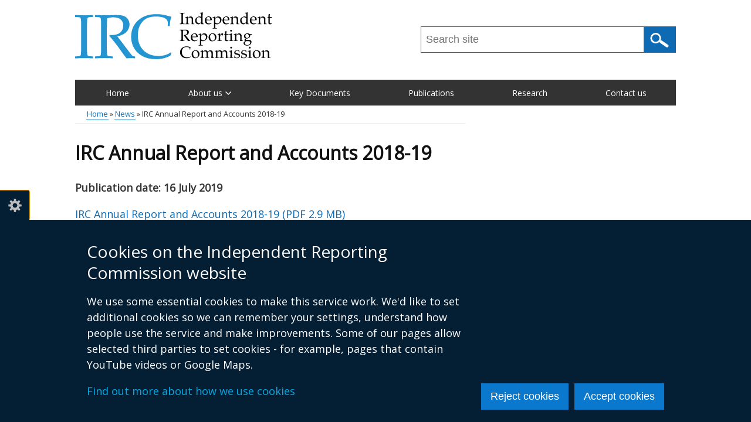

--- FILE ---
content_type: text/html; charset=UTF-8
request_url: https://www.ircommission.org/news/irc-annual-report-and-accounts-2018-19
body_size: 20623
content:
<!DOCTYPE html>
<html lang="en" dir="ltr" prefix="content: http://purl.org/rss/1.0/modules/content/  dc: http://purl.org/dc/terms/  foaf: http://xmlns.com/foaf/0.1/  og: http://ogp.me/ns#  rdfs: http://www.w3.org/2000/01/rdf-schema#  schema: http://schema.org/  sioc: http://rdfs.org/sioc/ns#  sioct: http://rdfs.org/sioc/types#  skos: http://www.w3.org/2004/02/skos/core#  xsd: http://www.w3.org/2001/XMLSchema# " class="no-js">
  <head>
    <title>IRC Annual Report and Accounts 2018-19 | Independent Reporting Commission</title>
    <meta charset="utf-8" />
<meta name="description" content="IRC Annual Report and Accounts 2018-19 (PDF 2.9 MB)" />
<link rel="canonical" href="https://www.ircommission.org/news/irc-annual-report-and-accounts-2018-19" />
<link rel="shortlink" href="https://www.ircommission.org/node/40" />
<meta property="og:site_name" content="Independent Reporting Commission" />
<meta property="og:type" content="Article" />
<meta property="og:url" content="https://www.ircommission.org/news/irc-annual-report-and-accounts-2018-19" />
<meta property="og:title" content="IRC Annual Report and Accounts 2018-19" />
<meta property="og:description" content="IRC Annual Report and Accounts 2018-19 (PDF 2.9 MB)" />
<meta property="og:updated_time" content="2022-07-28T10:00:44+01:00" />
<meta property="article:published_time" content="2019-07-22T10:28:51+01:00" />
<meta property="article:modified_time" content="2022-07-28T10:00:44+01:00" />
<meta name="twitter:card" content="summary" />
<meta name="twitter:description" content="IRC Annual Report and Accounts 2018-19 (PDF 2.9 MB)" />
<meta name="twitter:title" content="IRC Annual Report and Accounts 2018-19" />
<meta name="google-site-verification" content="4TNseiL8sTx2dgUSIvmrjsDC6-m82RGP9_7irVcbrL0" />
<meta name="Generator" content="Drupal 10 (https://www.drupal.org)" />
<meta name="MobileOptimized" content="width" />
<meta name="HandheldFriendly" content="true" />
<meta name="viewport" content="width=device-width, initial-scale=1.0" />
<link rel="stylesheet" media="all" href="/files/ircommission/css/css_kWCKoquJjtXevNRhB34Recbvzo7g3kSMp5Q0XFuajNg.css?delta=0&amp;language=en&amp;theme=ircommission_theme&amp;include=[base64]" />
<link rel="stylesheet" media="all" href="/files/ircommission/css/css_pCFM-_wH3xH-fxUxF3k2fov-9PHjT_h05sSK8aXw8pM.css?delta=1&amp;language=en&amp;theme=ircommission_theme&amp;include=[base64]" />
<link rel="stylesheet" media="all" href="https://use.fontawesome.com/releases/v5.3.1/css/all.css" crossorigin="anonymous" integrity="sha384-mzrmE5qonljUremFsqc01SB46JvROS7bZs3IO2EmfFsd15uHvIt+Y8vEf7N7fWAU" />
<link rel="stylesheet" media="all" href="https://fonts.googleapis.com/css?family=Open+Sans&amp;display=swap" />

    <script type="application/json" data-drupal-selector="drupal-settings-json">{"path":{"baseUrl":"\/","pathPrefix":"","currentPath":"node\/40","currentPathIsAdmin":false,"isFront":false,"currentLanguage":"en"},"pluralDelimiter":"\u0003","suppressDeprecationErrors":true,"gtag":{"tagId":"","consentMode":false,"otherIds":[],"events":[],"additionalConfigInfo":[]},"ajaxPageState":{"libraries":"[base64]","theme":"ircommission_theme","theme_token":null},"ajaxTrustedUrl":{"\/search":true},"gtm":{"tagId":null,"settings":{"data_layer":"dataLayer","include_classes":false,"allowlist_classes":"","blocklist_classes":"","include_environment":false,"environment_id":"","environment_token":""},"tagIds":["GTM-PSCJNJ9"]},"clientside_validation_jquery":{"validate_all_ajax_forms":1,"force_validate_on_blur":false,"force_html5_validation":false,"messages":{"required":"This field is required.","remote":"Please fix this field.","email":"Please enter a valid email address.","url":"Please enter a valid URL.","date":"Please enter a valid date.","dateISO":"Please enter a valid date (ISO).","number":"Please enter a valid number.","digits":"Please enter only digits.","equalTo":"Please enter the same value again.","maxlength":"Please enter no more than {0} characters.","minlength":"Please enter at least {0} characters.","rangelength":"Please enter a value between {0} and {1} characters long.","range":"Please enter a value between {0} and {1}.","max":"Please enter a value less than or equal to {0}.","min":"Please enter a value greater than or equal to {0}.","step":"Please enter a multiple of {0}."}},"cookieContentBlocker":{"consentAwareness":{"accepted":{"event":{"name":"click","selector":".agree-button"},"cookie":{"operator":"===","name":"cookie-agreed","value":"2"}},"declined":{"event":{"name":"click","selector":".decline-button"},"cookie":{"operator":"===","name":"cookie-agreed","value":"0"}},"change":{"event":{"name":"click","selector":".agree-button"}}},"categories":[]},"eu_cookie_compliance":{"cookie_policy_version":"1.0.0","popup_enabled":true,"popup_agreed_enabled":false,"popup_hide_agreed":false,"popup_clicking_confirmation":false,"popup_scrolling_confirmation":false,"popup_html_info":"\u003Cbutton type=\u0022button\u0022 class=\u0022eu-cookie-withdraw-tab\u0022\u003ECookie settings\u003C\/button\u003E\n\u003Cdiv class=\u0022eu-cookie-compliance-banner\u0022 role=\u0022alertdialog\u0022 aria-label=\u0022cookie preferences\u0022\u003E\n  \u003Cdiv class=\u0022container popup-content\u0022 role=\u0022presentation\u0022\u003E\n    \u003Cdiv id=\u0022popup-text\u0022 class=\u0022eu-cookie-compliance-message\u0022 role=\u0022presentation\u0022\u003E\n      \u003Ch2\u003ECookies on the Independent Reporting Commission website\u003C\/h2\u003E\u003Cp\u003EWe use some essential cookies to make this service work. We\u0027d like to set additional cookies so we can remember your settings, understand how people use the service and make improvements. Some of our pages allow selected third parties to set cookies - for example, pages that contain YouTube videos or Google Maps.\u003C\/p\u003E\u003Cp\u003E\u003Ca href=\u0022\/cookies\u0022\u003EFind out more about how we use cookies\u003C\/a\u003E\u003C\/p\u003E\n          \u003C\/div\u003E\n\n    \n    \u003Cdiv id=\u0022popup-buttons\u0022\n         class=\u0022eu-cookie-compliance-buttons\u0022\n         role=\u0022presentation\u0022\u003E\n      \u003Cbutton class=\u0022btn btn--primary decline-button eu-cookie-compliance-default-button\u0022\u003EReject cookies\u003C\/button\u003E\n              \u003Cbutton class=\u0022btn btn--primary agree-button eu-cookie-compliance-secondary-button\u0022\u003EAccept cookies\u003C\/button\u003E\n          \u003C\/div\u003E\n  \u003C\/div\u003E\n\u003C\/div\u003E","use_mobile_message":false,"mobile_popup_html_info":"\u003Cbutton type=\u0022button\u0022 class=\u0022eu-cookie-withdraw-tab\u0022\u003ECookie settings\u003C\/button\u003E\n\u003Cdiv class=\u0022eu-cookie-compliance-banner\u0022 role=\u0022alertdialog\u0022 aria-label=\u0022cookie preferences\u0022\u003E\n  \u003Cdiv class=\u0022container popup-content\u0022 role=\u0022presentation\u0022\u003E\n    \u003Cdiv id=\u0022popup-text\u0022 class=\u0022eu-cookie-compliance-message\u0022 role=\u0022presentation\u0022\u003E\n      \n          \u003C\/div\u003E\n\n    \n    \u003Cdiv id=\u0022popup-buttons\u0022\n         class=\u0022eu-cookie-compliance-buttons\u0022\n         role=\u0022presentation\u0022\u003E\n      \u003Cbutton class=\u0022btn btn--primary decline-button eu-cookie-compliance-default-button\u0022\u003EReject cookies\u003C\/button\u003E\n              \u003Cbutton class=\u0022btn btn--primary agree-button eu-cookie-compliance-secondary-button\u0022\u003EAccept cookies\u003C\/button\u003E\n          \u003C\/div\u003E\n  \u003C\/div\u003E\n\u003C\/div\u003E","mobile_breakpoint":768,"popup_html_agreed":false,"popup_use_bare_css":true,"popup_height":"auto","popup_width":"100%","popup_delay":300,"popup_link":"\/","popup_link_new_window":true,"popup_position":false,"fixed_top_position":false,"popup_language":"en","store_consent":false,"better_support_for_screen_readers":true,"cookie_name":"","reload_page":false,"domain":"","domain_all_sites":false,"popup_eu_only":false,"popup_eu_only_js":false,"cookie_lifetime":365,"cookie_session":0,"set_cookie_session_zero_on_disagree":0,"disagree_do_not_show_popup":false,"method":"opt_in","automatic_cookies_removal":true,"allowed_cookies":"","withdraw_markup":"\u003Cbutton type=\u0022button\u0022 class=\u0022eu-cookie-withdraw-tab\u0022 aria-controls=\u0022eu-cookie-dialog\u0022 aria-expanded=\u0022false\u0022\u003ECookie settings\u003C\/button\u003E\n\u003Cdiv id=\u0022eu-cookie-dialog\u0022 class=\u0022eu-cookie-withdraw-banner\u0022 role=\u0022alertdialog\u0022 aria-labelledby=\u0022popup-text\u0022\u003E\n  \u003Cdiv class=\u0022container grid popup-content info eu-cookie-compliance-message\u0022\u003E\n    \u003Cdiv id=\u0022popup-text\u0022 class=\u0022eu-cookie-compliance-message\u0022\u003E\n      \u003Ch2\u003ECookies on the Independent Reporting Commission website\u003C\/h2\u003E\u003Cp\u003EYou have given your consent for us to set additional cookies\u0026nbsp;so we can remember your settings, understand how people use the service and make improvements.\u0026nbsp; If you have changed your mind, you can withdraw consent.\u003C\/p\u003E\u003Cp\u003E\u003Ca href=\u0022\/cookies\u0022\u003EFind out more about how we use cookies\u003C\/a\u003E\u003C\/p\u003E\n    \u003C\/div\u003E\n    \u003Cdiv id=\u0022popup-buttons\u0022 class=\u0022eu-cookie-compliance-buttons\u0022\u003E\n      \u003Cbutton class=\u0022btn btn--primary eu-cookie-withdraw-button\u0022 type=\u0022button\u0022\u003EWithdraw consent\u003C\/button\u003E\n    \u003C\/div\u003E\n  \u003C\/div\u003E\n\u003C\/div\u003E","withdraw_enabled":true,"reload_options":0,"reload_routes_list":"","withdraw_button_on_info_popup":false,"cookie_categories":[],"cookie_categories_details":[],"enable_save_preferences_button":true,"cookie_value_disagreed":"0","cookie_value_agreed_show_thank_you":"1","cookie_value_agreed":"2","containing_element":"body","settings_tab_enabled":true,"olivero_primary_button_classes":"","olivero_secondary_button_classes":"","close_button_action":"close_banner","open_by_default":true,"modules_allow_popup":true,"hide_the_banner":false,"geoip_match":true,"unverified_scripts":["\/"]},"csp":{"nonce":"Z5ntZHa27-JhDNTUNE8aJA"},"ckeditor5Premium":{"isMediaInstalled":true},"user":{"uid":0,"permissionsHash":"99ceb9807de85f8b0a75928227409ba2b46cff9880bf145452453683b03edaa9"}}</script>
<script src="/files/ircommission/js/js_5fXBxK9YiPRWiQNrcblUcW1SlJpp5EQUphQtn3VP8wg.js?scope=header&amp;delta=0&amp;language=en&amp;theme=ircommission_theme&amp;include=[base64]"></script>
<script src="/modules/contrib/google_tag/js/gtag.js?t8gea4"></script>
<script src="/modules/contrib/google_tag/js/gtm.js?t8gea4"></script>

  </head>
  <body class="no-sidebars path-node node-type-news node-type-news-news-irc-annual-report-and-accounts-2018-19"><noscript><iframe src="https://www.googletagmanager.com/ns.html?id=GTM-PSCJNJ9"
                  height="0" width="0" style="display:none;visibility:hidden"></iframe></noscript>
<svg aria-hidden="true" style="position: absolute; width: 0; height: 0; display:none;" width="0" height="0" xmlns="http://www.w3.org/2000/svg">
<symbol id="arrow" viewBox="0 0 15 25"><path d="M15 12.5L2.5 25 0 22.5l10-10-10-10L2.5 0z"/>
</symbol>
<symbol id="elink" viewBox="0 0 14 11"><path d="M0 3h2V0h12v8h-2v3H0zm13-2H3v6h10zM2 4H1v4h1zm-1 6h10V8H1z"/>
</symbol></svg>
        <nav aria-label="Skip links">
      <a href="#content" class="skip-link visually-hidden focusable">Skip to main content</a>
    </nav>  <div class="dialog-off-canvas-main-canvas" data-off-canvas-main-canvas>
    
<div id="header_wrapper">
  <div id="inner_header_wrapper">
    <header id="header">
      <div class="top_left">
          <div class="region region-header">
      <div id="logo">
          <a href="/" title="Home" rel="home">
            <img src="/sites/ircommission/themes/ircommission_theme/logo.svg" alt="Independent Reporting Commission" />
          </a>
      </div>

  </div>

      </div>
      <div class="top_right with-menu with-search" id="headerHero">
          <div class="region region-search">
    <div id="block-sitesearchblock" class="block block-unity-search-pages block-site-search-block">
  
    
      <div class="content">
      <div class="views-element-container"><div role="presentation" class="js-view-dom-id-47ea03574f2f38290b88333bfc2b36fdedb528bdaca6a47ca6674ebd9d5cbcd1">
  
  
  

  
  <form class="views-exposed-form search-form search-form--site" data-drupal-selector="views-exposed-form-search-site-search" action="/search" method="get" id="views-exposed-form-search-site-search" accept-charset="UTF-8">
  <div class="js-form-item form-item js-form-type-textfield form-item-query js-form-item-query form-no-label">
      <label for="edit-query" class="visually-hidden js-form-required form-required">Search this site ...</label>
          <input placeholder="Search site" data-drupal-selector="edit-query" pattern="^[a-zA-Z0-9]+.*" data-msg-maxlength="This field has a maximum length of 128." data-msg-pattern="Query must begin with a letter or number." type="text" id="edit-query" name="query" value="" size="30" maxlength="128" class="form-text required" required="required" />

        </div>
<div data-drupal-selector="edit-actions" class="form-actions js-form-wrapper form-wrapper" id="edit-actions--2">  <input data-drupal-selector="edit-submit-search" type="submit" id="edit-submit-search" value="Search" class="button js-form-submit form-submit" />
</div>


</form>

  

    

  
  

  
  
</div>
</div>

    </div>
  </div>

  </div>

      </div>
      <div class="clear"></div>
    </header>
  </div>
        <div class="region region-primary-menu">
    <div class="menu_wrapper">
  <nav id="main-menu" class="main-menu clearfix" aria-labelledby="block-mainmenu-menu">
                      
    <h2 class="visually-hidden" id="block-mainmenu-menu">Main menu</h2>
    
        <button class="hamburger" id="nav-main-toggle" aria-controls="nav-main-menu" aria-expanded="false" aria-label="Open menu" hidden>
      <span></span>
    </button>

    <div class="nav-main" id="nav-main-menu">
                    
  
      <ul class="menu menu-main">

              
        <li class="menu-item leaf">
                      <a href="/" class="menu-link">Home</a>
                            </li>
              
        <li class="menu-item expanded">
                      <a href="/about-irc" class="menu-link">About us</a>
                                  
      <ul class="menu-main_sub">

              
        <li class="menu-item leaf last">
                      <a href="/commissioners" class="menu-link">The Commissioners</a>
                            </li>
          </ul>
  
                  </li>
              
        <li class="menu-item leaf">
                      <a href="/key-documents" class="menu-link">Key Documents</a>
                            </li>
              
        <li class="menu-item leaf">
                      <a href="/publications" class="menu-link">Publications</a>
                            </li>
              
        <li class="menu-item leaf">
                      <a href="/research" class="menu-link">Research</a>
                            </li>
              
        <li class="menu-item leaf last">
                      <a href="/contact-us" class="menu-link">Contact us</a>
                            </li>
          </ul>
  


          </div>
  </nav>
</div>

  </div>

  </div>


        <div id="container">
      <div class="container-wrap">
                            <main class="content-sidebar-wrap">
                                        <div class="region region-breadcrumb">
    <div id="block-breadcrumbs" class="block block-system block-system-breadcrumb-block">
  
    
      <div class="content">
        <div id="breadcrumbs">
    <nav class="container breadcrumb" aria-labelledby="system-breadcrumb">
      <h2 id="system-breadcrumb" class="visually-hidden">Breadcrumb</h2>
      <ol class="breadcrumb--list">
                  <li class="breadcrumb--item">
                          <a href="/">Home</a>
                      </li>
                  <li class="breadcrumb--item">
                          <a href="/news">News</a>
                      </li>
                  <li class="breadcrumb--item">
                          IRC Annual Report and Accounts 2018-19
                      </li>
              </ol>
    </nav>
  </div>

    </div>
  </div>

  </div>

            
            
            
            <div id="content" class="main-content">
                                            <div id="post-content" >
                    <div class="region region-content">
    <div id="block-pagetitle" class="block block-core block-page-title-block">
  
    
      <div class="content">
      
  <h1 class="page-title">
    <span>IRC Annual Report and Accounts 2018-19</span>
</h1>


    </div>
  </div>
<div id="block-mainpagecontent" class="block block-system block-system-main-block">
  
    
        
    
          
        <div class="content page-content">
    
  <strong>
    <p class="published-date">
      <span>Publication date: </span>
              <span><time datetime="2019-07-16T12:00:00Z">16 July 2019</time>
</span>
          </p>
  </strong>

            <div><p><a href="/files/ircommission/media-files/IRC Annual Report and Accounts 2018-19 FINAL.PDF">IRC Annual Report and Accounts 2018-19 <span> (PDF&nbsp;2.9 MB)</span></a></p></div>
      
  </div>

  </div>

  </div>

                </div>
                          </div>
                      </main>
                                </div>
    </div>
  
      
<footer id="footer">
  <div id="footer_wrapper" class="container-wrap">
          <div id="footer-area" class="footer-area container-wrap clearfix">
                                      </div>

              <div class="footer_credit">
            <div class="region region-footer">
    <div class="menu_wrapper">
  <nav id="footer-menu" class="footer-menu clearfix" aria-labelledby="block-footerlinks-menu">
                      
    <h2 class="visually-hidden" id="block-footerlinks-menu">Footer links</h2>
    

              
        <ul class="menu">
                <li class="menu-item leaf first">
        <a href="/crown-copyright" data-drupal-link-system-path="node/1">© Crown Copyright</a>
              </li>
                <li class="menu-item leaf">
        <a href="/terms-and-conditions" data-drupal-link-system-path="node/2">Terms and Conditions</a>
              </li>
                <li class="menu-item leaf">
        <a href="/privacy-statement" data-drupal-link-system-path="node/3">Privacy Statement</a>
              </li>
                <li class="menu-item leaf last">
        <a href="/cookies" data-drupal-link-system-path="node/4">Cookies</a>
              </li>
        </ul>
  


      </nav>
</div>

  </div>

        </div>
            </div>
</footer>

  </div>
<script src="/files/ircommission/js/js_3YkmShOzSWBRD9JBXX0v0yZRy1dmlBoowAneUTx6sis.js?scope=footer&amp;delta=0&amp;language=en&amp;theme=ircommission_theme&amp;include=[base64]"></script>
<script src="https://cdn.jsdelivr.net/npm/jquery-validation@1.20.0/dist/jquery.validate.min.js"></script>
<script src="/files/ircommission/js/js_14VrAf5__Ju8WEwrp4SDvSOO2MeA1Z5q8FIZZQj5Ujw.js?scope=footer&amp;delta=2&amp;language=en&amp;theme=ircommission_theme&amp;include=[base64]"></script>

  </body>
</html>


--- FILE ---
content_type: text/css
request_url: https://www.ircommission.org/files/ircommission/css/css_pCFM-_wH3xH-fxUxF3k2fov-9PHjT_h05sSK8aXw8pM.css?delta=1&language=en&theme=ircommission_theme&include=eJx9kVFywyAMRC-Ew5E0siwnqgVyEcTx7UsySb9ofxhm9yGtBJltwkCWK-cKsxptXCK95OktT285kBWOS2k76gW_8BG4AX0qpF0FM3EciTBj4SClK0ncxTLUGyeOLpUnr6dKvoYs5L08tCz1fAPcpt80n2pDcBXWBRRn1rHfh8GD3dL4feJFEFTmguWEZyT2IVjYd8sudwZJeP2DcsZCN-hw0zomZOG-Fkic2xgwEtQeKW_jHq_79BzsP9-1NypD4N4dC1bkKtmf35Us940TwXcT2mCVRx_v4x9WtlXtiLgkyRdyD3565RRndA534cPj67wkW5ryDzQN8p8
body_size: 16281
content:
/* @license GPL-2.0-or-later https://www.drupal.org/licensing/faq */
html,body,div,span,applet,object,iframe,h1,h2,h3,h4,h5,h6,p,blockquote,pre,a,abbr,acronym,address,big,cite,code,del,dfn,em,img,ins,kbd,q,s,samp,small,strike,strong,sub,sup,tt,var,b,u,i,center,dl,dt,dd,ol,ul,li,fieldset,form,label,legend,table,caption,tbody,tfoot,thead,tr,th,td,article,aside,canvas,details,embed,figure,figcaption,footer,header,hgroup,menu,nav,output,ruby,section,summary,time,mark,audio,video{margin:0;padding:0;border:0;vertical-align:baseline}article,aside,details,figcaption,figure,footer,header,hgroup,menu,nav,section{display:block}.clear{clear:both;display:block;overflow:hidden;visibility:hidden;width:0;height:0}.clear::after{clear:both;content:' ';display:block;font-size:0;line-height:0;visibility:hidden;width:0;height:0}video{display:block}audio{max-width:100%}iframe{width:100%;min-height:170px;margin:1.5em 0}* html .clear{height:1%}*{-webkit-box-sizing:border-box;box-sizing:border-box}html{font-size:62.5%}body{font-size:1.6rem;line-height:1.5;margin:1em 0 1.5em;margin:0;font-family:"Open Sans",sans-serif;color:#373737;background-color:#fff}@media screen and (min-width:766px){body{font-size:1.8rem}}a:not(.toolbar-icon):not(.file-link):not(.facet--btn):not(.facet-item--link):not(.btn):not(.ui-menu-item-wrapper):not(.thwooper):not(.value):not(.card__title-link):not(.card):not(.layout-builder__link):not(.facets-soft-limit-link){color:#0e6bb3;text-decoration:none}#content a:not(.toolbar-icon):not(.file-link):not(.facet--btn):not(.facet-item--link):not(.btn):not(.ui-menu-item-wrapper):not(.thwooper):not(.value):not(.card__title-link):not(.card):not(.layout-builder__link):not(.facets-soft-limit-link),.content a:not(.toolbar-icon):not(.file-link):not(.facet--btn):not(.facet-item--link):not(.btn):not(.ui-menu-item-wrapper):not(.thwooper):not(.value):not(.card__title-link):not(.card):not(.layout-builder__link):not(.facets-soft-limit-link),#footer a:not(.toolbar-icon):not(.file-link):not(.facet--btn):not(.facet-item--link):not(.btn):not(.ui-menu-item-wrapper):not(.thwooper):not(.value):not(.card__title-link):not(.card):not(.layout-builder__link):not(.facets-soft-limit-link){border-bottom:1px solid #0e6bb3;margin:0 -1px;padding:0 1px}#content a:not(.toolbar-icon):not(.file-link):not(.facet--btn):not(.facet-item--link):not(.btn):not(.ui-menu-item-wrapper):not(.thwooper):not(.value):not(.card__title-link):not(.card):not(.layout-builder__link):not(.facets-soft-limit-link):hover:not(.facet-item--link):not(.facet--btn),.content a:not(.toolbar-icon):not(.file-link):not(.facet--btn):not(.facet-item--link):not(.btn):not(.ui-menu-item-wrapper):not(.thwooper):not(.value):not(.card__title-link):not(.card):not(.layout-builder__link):not(.facets-soft-limit-link):hover:not(.facet-item--link):not(.facet--btn),#footer a:not(.toolbar-icon):not(.file-link):not(.facet--btn):not(.facet-item--link):not(.btn):not(.ui-menu-item-wrapper):not(.thwooper):not(.value):not(.card__title-link):not(.card):not(.layout-builder__link):not(.facets-soft-limit-link):hover:not(.facet-item--link):not(.facet--btn){border-bottom:2px solid #333}a:not(.toolbar-icon):not(.file-link):not(.facet--btn):not(.facet-item--link):not(.btn):not(.ui-menu-item-wrapper):not(.thwooper):not(.value):not(.card__title-link):not(.card):not(.layout-builder__link):not(.facets-soft-limit-link):focus:not(.facet-item--link):not(.facet--btn):not(.news-link){color:#fff;background:#0e6bb3}#content a:not(.toolbar-icon):not(.file-link):not(.facet--btn):not(.facet-item--link):not(.btn):not(.ui-menu-item-wrapper):not(.thwooper):not(.value):not(.card__title-link):not(.card):not(.layout-builder__link):not(.facets-soft-limit-link):focus:not(.facet-item--link):not(.facet--btn):not(.news-link),.content a:not(.toolbar-icon):not(.file-link):not(.facet--btn):not(.facet-item--link):not(.btn):not(.ui-menu-item-wrapper):not(.thwooper):not(.value):not(.card__title-link):not(.card):not(.layout-builder__link):not(.facets-soft-limit-link):focus:not(.facet-item--link):not(.facet--btn):not(.news-link),#footer a:not(.toolbar-icon):not(.file-link):not(.facet--btn):not(.facet-item--link):not(.btn):not(.ui-menu-item-wrapper):not(.thwooper):not(.value):not(.card__title-link):not(.card):not(.layout-builder__link):not(.facets-soft-limit-link):focus:not(.facet-item--link):not(.facet--btn):not(.news-link){border-bottom:0;margin:0}#block-mainpagecontent a strong,#block-mainpagecontent strong a{font-weight:normal}#block-mainpagecontent .content a{overflow-wrap:break-word}.skip-link,.skip-link:visited{opacity:.75;-webkit-transition:opacity .3s 0s;transition:opacity .3s 0s;color:#fff;background-color:#000;outline:none;text-align:center}.skip-link::after,.skip-link:visited::after{content:' ';display:inline-block;width:1.5em;height:.75em;background:transparent url(/sites/ircommission/themes/ircommission_theme/images/arrow-down.png?198f52166da=) no-repeat 50% 50%;background-size:1.6rem auto}.skip-link:focus{font-size:1.6rem;line-height:1.5;margin:1em 0 1.5em;opacity:1;display:block;line-height:1.5;padding:.9rem 3.5rem;color:#fff;text-decoration:underline;outline:none;overflow:hidden;white-space:nowrap;background-color:#333}@media screen and (min-width:766px){.skip-link:focus{font-size:1.8rem}}h1,h2,h3,h4,h5,h6{font-weight:bold;color:#111}h1{font-size:3.2rem;line-height:3.9rem;margin:2rem 0 2.7rem}h1 .subtitle{font-size:2.4rem;font-weight:normal}h1 .subtitle::before{content:' \2014  '}h2{font-size:2.8rem;line-height:3.6rem;margin:3.6rem 0 1.8rem}h3{font-size:2.4rem;line-height:3rem;margin:3.6rem 0 1.8rem}h4{font-size:2.1rem;line-height:2.7rem;margin:3.6rem 0 1.8rem}h5{font-size:1.8rem;line-height:2.7rem;margin:3.6rem 0 1.8rem}h6{font-size:1.8rem;line-height:2.7rem;margin:3.6rem 0 1.8rem}p{margin-bottom:1.8rem;color:#373737}code{background:#fafafa;text-shadow:1px 1px #fff;border:1px solid #bbb;display:block;padding:7px;margin:5px 0;border-radius:7px}mark{background-color:#fdfc9b;font-style:italic;font-weight:bold}del{text-decoration:line-through}abbr,acronym{border-bottom:1px dotted #999;cursor:help}cite,em,i{font-style:italic}ins{background-color:#fdfc9b;text-decoration:none}pre{background:#d8d8d8;text-shadow:1px 1px #fff;border:1px solid #bbb;padding:7px;margin:5px 0;border-radius:7px}b,strong{font-weight:bold}sup,sub{font-size:1rem;height:0;line-height:1;vertical-align:baseline;position:relative}sup{bottom:1ex}sub{top:.5ex}address{font-style:normal}hr{border:0;border-top:1px solid #eee}ol,ul{list-style:none}ul{list-style-type:disc;margin:1.2rem 0 1.8rem 2.4rem}ul ul{list-style-type:square;margin-bottom:0}ul ul ul{list-style-type:circle}ol{list-style-type:decimal;margin:1.2rem 0 1.8rem 3rem}ol ol{list-style:upper-alpha;margin-bottom:0}ol ol ol{list-style:lower-roman}ol ol ol ol{list-style:lower-alpha}dt{font-weight:bold;margin-bottom:2.4rem}dd{margin-left:30px;margin-bottom:2.4rem}li{padding-bottom:.6rem}blockquote,q{quotes:none;display:block;padding:0 6rem;position:relative}blockquote::before,blockquote::after,q::before,q::after{position:absolute;height:2rem;content:'';padding:1rem .5rem .5rem 4.7rem;text-shadow:1px 1px #fff;margin:5px 0;border-radius:7px;background:transparent url(/sites/ircommission/themes/ircommission_theme/images/quote.png?198f52166dc=) no-repeat scroll 0 0}blockquote::before,q::before{left:0}blockquote::after,q::after{-webkit-transform:rotate(180deg);transform:rotate(180deg);bottom:0;right:0}img,svg,video{max-width:100%;height:auto}img{outline:0}svg:not(:root){overflow:hidden}fieldset{background:#fff;border:1px solid #ccc;margin-top:1rem;margin-bottom:3.2rem;padding:0 0 1rem;position:relative;top:12px;border-radius:4px/4px}fieldset.collapsed{background:transparent;border-radius:0}fieldset.collapsed legend{border-radius:4px}fieldset legend{background:#dbdbdb;border:solid #ccc;border-width:1px 1px 0;display:block;height:auto;left:-1px;line-height:2;padding:0;position:absolute;text-indent:1rem;text-shadow:0 1px 0 #fff;top:-12px;width:100%;border-top-left-radius:4px;border-top-right-radius:4px}fieldset .fieldset-wrapper{padding:0 1rem}fieldset .fieldset-description{margin-top:.5rem;margin-bottom:1em;line-height:1.4;font-style:italic}input:not(input[type='radio']){border-radius:0;margin:.2rem 0;padding:.4rem;-webkit-appearance:none}input,textarea{font-size:.929em}textarea{line-height:1.5}@media screen and (max-width:440px){textarea.form-textarea{width:100%}}textarea.form-textarea,select.form-select{padding:.4rem}@media screen and (max-width:440px){input.form-text,select.form-select{width:93%}}input.form-text,textarea.form-textarea,select.form-select{border:1px solid #555}button:not(.toolbar-icon):not(.ui-button):not(.trigger):not(.slick-arrow):not([id^='slick-slide-control']):not([id^='accordion']):not(.hamburger):not(.eu-cookie-withdraw-tab):not(.eu-cookie-withdraw-button):not(.ck-button),input[type='submit'],input[type='reset'],input[type='button']{background-image:-webkit-gradient(linear,left top,left bottom,from(#fff),to(#e3e3e3));background-image:linear-gradient(to bottom,#fff 0%,#e3e3e3 100%);filter:progid:DXImageTransform.Microsoft.gradient(startColorstr='#fff',endColorstr='#e3e3e3');border:1px solid #dbdbdb;border-radius:0;-webkit-box-shadow:inset 0 1px 0 0 white;box-shadow:inset 0 1px 0 0 white;color:#777;text-shadow:0 1px 0 white;position:relative;font-weight:bold;padding:.5rem 1em .6rem}button:not(.toolbar-icon):not(.ui-button):not(.trigger):not(.slick-arrow):not([id^='slick-slide-control']):not([id^='accordion']):not(.hamburger):not(.eu-cookie-withdraw-tab):not(.eu-cookie-withdraw-button):not(.ck-button):hover,input[type='submit']:hover,input[type='reset']:hover,input[type='button']:hover{background-image:-webkit-gradient(linear,left top,left bottom,from(#dbdbdb),to(#f2f2f2));background-image:linear-gradient(to bottom,#dbdbdb 0%,#f2f2f2 100%);filter:progid:DXImageTransform.Microsoft.gradient(startColorstr='#dbdbdb',endColorstr='#f2f2f2');-webkit-box-shadow:inset 0 1px 0 0 white;box-shadow:inset 0 1px 0 0 white;cursor:pointer}input.form-checkbox,input.form-radio{vertical-align:baseline}table{margin:1em 0 1.5em;border-collapse:collapse;border-spacing:0;width:100%;word-break:normal}table caption{padding:0 0 .5em}table p{margin:.9rem 0}table p:first-child{margin-top:0}table p:last-child{margin-bottom:0}td,th{font-size:1.6rem;line-height:1.5;margin:1em 0 1.5em;-webkit-box-sizing:border-box;box-sizing:border-box;border:1px solid #666;padding:.4rem .4rem .3rem;text-align:left;vertical-align:top}@media screen and (min-width:766px){td,th{font-size:1.8rem}}@media (min-width:641px){td,th{padding:.8rem .8rem .7rem}}@media (min-width:766px){td,th{padding:.9rem .9rem .8rem}}td *,th *{font-size:inherit;line-height:inherit}th{background-color:#cee4f6}td{background-color:#fff}tr:nth-child(odd) td{background:#f0f0f0}tr:nth-child(even) td{background:#fff}.x-scroll{width:100%;overflow-x:auto;margin:1.2rem 0 2.4rem}@media screen and (min-width:766px){.x-scroll{margin:1.8rem 0 2.7rem}}.x-scroll table{margin:0}
#inner_header_wrapper{margin:0 auto;position:relative;overflow:inherit}#header{max-width:1024px;margin:1% auto;display:-ms-grid;display:grid;-ms-grid-columns:50% 7.5% 42.5%;grid-template-columns:50% 42.5%;grid-template-areas:'top-left top-right';-webkit-box-pack:justify;-ms-flex-pack:justify;justify-content:space-between}@media screen and (max-width:766px){#header{margin:0 auto;-ms-grid-columns:1fr;grid-template-columns:1fr;grid-template-areas:'top-left' 'top-right'}}.top_left{min-height:100px;padding:0;position:relative;-ms-grid-column:1;grid-area:top-left;float:left}@supports (display:grid){.top_left{float:none}}@media (min-width:766px){.top_left{min-height:110px}}.top_left #logo{position:absolute;left:0;top:0;float:left;margin:.8rem 1rem .8rem 0}@media screen and (max-width:766px){.top_left #logo{text-align:center;width:100%;margin:.8rem 0 0}}.top_left #logo img{display:block;height:80px}@media screen and (max-width:766px){.top_left #logo img{text-align:center;display:inline-block}}@media screen and (max-width:766px){.top_left #logo{padding:0 1rem}}.top_left #logo a{display:inline-block}.top_left #logo a:focus{color:rgba(0,0,0,0);background-color:rgba(0,0,0,0);text-decoration:none;outline:.3rem dashed #949494;font-size:0;outline-offset:.4rem}.top_left #site-title #site-description{font-size:1.8rem;line-height:145%}.top_right{-ms-grid-row-align:center;align-self:center;-ms-grid-column:3;grid-area:top-right;float:right}@supports (display:grid) or (display:-ms-grid){.top_right{float:none}}@media screen and (max-width:766px){.top_right{-ms-grid-column:1;-ms-grid-row:2;-ms-grid-column-align:unset;justify-self:unset}}.top_right .region-search{margin:.5rem 0}@media screen and (max-width:766px){.top_right .region-search{width:100%;padding:0}}.top_right ul.menu li a.active{color:#6cdcff}@media screen and (max-width:766px){.top_left,.top_right,.search_block{width:100%}}#site-title a,#site-description{font-weight:normal}#site-title,#site-description{float:left}@media screen and (max-width:766px){#site-title,#site-description{margin:0;line-height:1.62em}}#site-title{font-size:3rem;margin:1rem 0 0;font-weight:bold}@media screen and (max-width:766px){#site-title{padding:0;width:100%;display:inline-block}}#site-title a{float:left}@media screen and (max-width:766px){#site-title a{width:100%;text-align:center}}#site-description{font-size:1.6rem;line-height:1.5;margin:1em 0 1.5em;margin:.4rem 0 0;float:left;clear:both;line-height:100%;font-style:italic;color:#0e6bb3}@media screen and (min-width:766px){#site-description{font-size:1.8rem}}@media screen and (max-width:766px){#site-description{padding-top:1.8rem;padding-bottom:.5rem;width:100%;text-align:center}}@media screen and (max-width:766px){#headerHero{padding:.5rem 0 .5rem 10rem;min-height:54px;background-color:#333;position:relative}#headerHero.no-menu .burger-toggle{display:none !important}#headerHero.no-menu.no-search{display:none}#headerHero .region-search input[type='text'],#headerHero .region-search input[type='search']{max-width:100%;border:0;margin:.5em 0;float:none;border-radius:0;background:#fff}@supports (display:grid){#headerHero .region-search input[type='text'],#headerHero .region-search input[type='search']{margin:0}}}#container{clear:both;overflow:hidden}@media screen and (max-width:961px){#container{padding:0 1rem}}.container-wrap{max-width:1024px;margin:0 auto 1rem;padding:0;overflow:hidden}.container{padding:0 15px}@media (min-width:766px){.container{margin:0 auto;max-width:1024px;padding:0 20px}}.content-sidebar-wrap{float:left;width:100%}@media screen and (max-width:961px){.content-sidebar-wrap{float:none;width:100% !important}}@media screen and (max-width:766px){.content-sidebar-wrap{width:auto}}.content-sidebar-wrap .main-content{display:inline;margin-bottom:1rem;float:right;width:100%}@media screen and (max-width:961px){.content-sidebar-wrap .main-content{margin:0;float:none}}@media screen and (max-width:766px){.front .content-sidebar-wrap{margin:0}}.sidebar-first-layout{color:#373737;float:left}@media screen and (max-width:961px){.sidebar-first-layout{clear:both;float:none;width:100% !important;padding:0 1.5%}}@media screen and (max-width:766px){.sidebar-first-layout{width:auto;clear:both}}@media screen and (max-width:766px){.sidebar-first-layout .block{float:none !important;width:auto !important;margin-left:0}}.sidebar-second-layout{color:#373737;float:right}@media screen and (max-width:961px){.sidebar-second-layout{float:none;width:100% !important;padding:0 1.5%}}@media screen and (max-width:766px){.sidebar-second-layout{width:auto}}@media screen and (max-width:766px){.sidebar-second-layout .block{float:none !important;width:auto !important;margin-left:0}}aside .block .content{padding:0 1rem}aside #user-login-form input.form-text{width:90%}aside #user-login-form .form-actions{padding-top:0}.two-sidebars .content-sidebar-wrap{width:80%}.two-sidebars .main-content{width:75%}.two-sidebars .sidebar-first-layout{width:24%}.two-sidebars .sidebar-second-layout{width:19%}.sidebar-first .content-sidebar-wrap{width:100%}.sidebar-first .main-content{width:65%}.sidebar-first .sidebar-first-layout{width:30%}.sidebar-second .content-sidebar-wrap{width:65%}.sidebar-second .main-content{width:100%}.sidebar-second .sidebar-second-layout{width:30%}#head,.main-content,.sidebar-second-layout,.sidebar-first-layout{margin-top:1rem}.main-content>*{word-wrap:break-word}@media screen and (max-width:961px){.main-content{float:none;width:100% !important}}@media (min-width:766px){.no-sidebars .content-sidebar-wrap{width:65%}}.region-front-welcome{max-width:1024px;margin:2% auto;text-align:center}@media screen and (max-width:961px){.region-front-welcome{margin:1% 2%}}@media screen and (max-width:766px){.region-front-welcome{padding:1rem}}@media screen and (max-width:440px){.region-front-welcome{margin:0}}.region-front-welcome .block h2{text-align:center}#top-area{clear:both;position:relative;max-width:1024px;margin:0 auto;text-align:center}@media screen and (max-width:961px){#top-area{padding:0 1.5rem}}@media screen and (max-width:766px){#top-area{padding:0}}#top-area .block{margin:0}#top-area .column{float:left;width:32.3%;margin:0 .5rem}@media screen and (max-width:961px){#top-area .column{width:32%}}@media screen and (max-width:766px){#top-area .column{float:none !important;width:auto !important;margin:1rem}}#top-area .column:last-child{float:right;margin-right:0}@media screen and (max-width:1153px){#top-area .column:last-child{margin-right:0}}#top-area .column .content{padding:1rem 0}#top-area .column:first-child{margin-left:0}@media screen and (max-width:766px){#top-area .column:first-child{margin:1rem}}#top-area h2{font-size:2.8rem;line-height:3.6rem;margin:3.6rem 0 1.8rem;color:#555;padding:1rem 0;margin:0}#top-area .column-title{color:#e0e0e0}#footer{font-size:1.6rem;line-height:1.5;margin:1em 0 1.5em;overflow:auto;padding:1% 2% 2%;background:#e7e7e7;border-top:9px solid #0e6bb3;max-width:100%;margin:0 auto}@media screen and (min-width:766px){#footer{font-size:1.8rem}}@media (min-width:766px){#footer{padding:2%}}#footer .footer-menu li{padding-left:0;font-size:1.6rem}@media (min-width:440px){#footer .footer-menu li{display:inline-block;padding:0 .8rem 0 0;line-height:1.8rem;margin-right:.5rem}}@media screen and (min-width:440px){#footer .footer-menu li a{display:block}}@media screen and (max-width:766px){#footer p{margin:0}}#footer .block>h2{color:#fff;padding:1rem 0;font-size:3rem}#footer .column li{display:block;padding:.3rem 0 .3rem .1rem;border-bottom-width:.1rem;border-bottom-style:dotted;border-color:#555}#footer ul{margin:0}.footer-area .column{float:left;width:24.2%;margin:0 0 0 1%;padding:1%}@media screen and (max-width:766px){.footer-area .column{float:none;width:auto;margin:1rem}}.footer-area .column:first-child{margin-left:0}@media screen and (max-width:766px){.footer-area .column:first-child{margin:1rem}}.footer-area .column:last-child{float:right}.footer-area .column-title{color:#fff}.bottom_widget .footer-area .column{width:32.5%}.footer-area ul.menu li a.active{color:#ddd}.footer_block{clear:both}#footer_wrapper{margin-bottom:5rem}@media screen and (max-width:961px){#footer_wrapper{padding:0 1.5rem}}@media screen and (max-width:766px){#footer_wrapper{padding:0}}.front .front-banner{padding:0}.path-news .search-page .views-exposed-form p,.path-publications .search-page .views-exposed-form p{margin-bottom:0}
.content-field--label-inline{display:-webkit-box;display:-ms-flexbox;display:flex;-webkit-box-orient:vertical;-webkit-box-direction:normal;-ms-flex-flow:column nowrap;flex-flow:column nowrap;-webkit-box-align:baseline;-ms-flex-align:baseline;align-items:baseline}@media (min-width:641px){.content-field--label-inline{-webkit-box-orient:horizontal;-webkit-box-direction:normal;-ms-flex-direction:row;flex-direction:row}}.content-field--label-inline .content-field__label{margin-top:0}@media (min-width:641px){.content-field--label-inline .content-field__label{font-size:2.8rem;line-height:3.6rem;margin:3.6rem 0 1.8rem;-webkit-box-flex:28%;-ms-flex:28% 1 0px;flex:28% 1 0;padding:0 1em 0 0}}.content-field--label-inline .content-field__label>:first-child{margin-top:0}.content-field--label-inline .content-field__value{-webkit-box-flex:66%;-ms-flex:66% 2 1;flex:66% 2 1;padding:0;margin:0}.content-field--label-inline .content-field__value>:first-child{margin-top:0}
a.file-link{color:#0e6bb3;background-color:rgba(0,0,0,0);-webkit-text-decoration:1px underline;text-decoration:1px underline;text-underline-offset:3px;outline:0;outline-offset:0}a.file-link:hover{-webkit-text-decoration:2px underline #333;text-decoration:2px underline #333}.file-link{font-size:2.1rem;line-height:2.7rem;font-weight:500;display:block}.file-link--simple{font-size:1.6rem;line-height:1.5;margin:1em 0 1.5em}@media screen and (min-width:766px){.file-link--simple{font-size:1.8rem}}.file-link.file--ico{min-height:50px;padding-left:65px;position:relative;margin-left:0.5rem}.file-link.file--ico::before{position:absolute;left:0;top:0}.file-link.file--ico:focus::before{background-position-y:bottom}.file-link .meta{font-size:1.4rem;line-height:2.1rem;display:block;color:#4d4d4d;margin-bottom:0}.file-link:focus{background-color:#0e6bb3;color:#fff;outline:5px solid #0e6bb3;outline-offset:-1px;text-decoration:none}.file-link:focus .meta{color:#fff}.file--ico::before{content:'';display:inline-block;width:35px;height:50px;margin:0;background:transparent url(/themes/custom/nicsdru_unity_theme/images/nigov-file-icons.svg?19b2b9af371=) no-repeat;background-position-x:-750px;background-position-y:0px;background-size:785px 105px}.file--ico__word::before,.file--ico__doc::before,.file--ico__docx::before,.file--ico__dot::before{background-position-x:0px}.file--ico__pdf::before{background-position-x:-75px}.file--ico__excel::before,.file--ico__xls::before,.file--ico__xlsx::before,.file--ico__xlsm::before{background-position-x:-150px}.file--ico__powerpoint::before,.file--ico__ppt::before,.file--ico__pptx::before,.file--ico__pptm::before{background-position-x:-225px}.file--ico__opendocument-text::before,.file--ico__odt::before{background-position-x:-300px}.file--ico__opendocument-spreadsheet::before,.file--ico__ods::before{background-position-x:-375px}.file--ico__opendocument-presentation::before,.file--ico__odp::before{background-position-x:-450px}.file--ico__csv::before{background-position-x:-525px}.file--ico__zip::before{background-position-x:-600px}.file--ico__html::before{background-position-x:-675px}.media-library-views-form .file--media-library-preview{text-align:center}.media-library-views-form .media-library-item--grid .field--name-thumbnail{background-color:#000}.media-library-views-form .media-library-item--grid .field--name-thumbnail img{height:110px;-o-object-fit:contain;object-fit:contain;-o-object-position:center center;object-position:center center;margin:35px 0}.media-library-views-form .media-library-item--grid .media-remote_video .field--name-thumbnail img{margin:15px 0;height:150px}.media-library-views-form .media-library-item--grid .file--media-library-preview{background-color:#ebebeb;padding:5px}.media-library-views-form .media-library-item--grid .file--ico::before{content:'';display:inline-block;width:70px;height:100px;margin:35px 0;background:transparent url(/themes/custom/nicsdru_unity_theme/images/nigov-file-icons.svg?19b2b9af371=) no-repeat;background-position-x:-1500px;background-position-y:0px;background-size:1570px 210px}.media-library-views-form .media-library-item--grid .file--ico__word::before,.media-library-views-form .media-library-item--grid .file--ico__doc::before,.media-library-views-form .media-library-item--grid .file--ico__docx::before,.media-library-views-form .media-library-item--grid .file--ico__dot::before{background-position-x:0px}.media-library-views-form .media-library-item--grid .file--ico__pdf::before{background-position-x:-150px}.media-library-views-form .media-library-item--grid .file--ico__excel::before,.media-library-views-form .media-library-item--grid .file--ico__xls::before,.media-library-views-form .media-library-item--grid .file--ico__xlsx::before,.media-library-views-form .media-library-item--grid .file--ico__xlsm::before{background-position-x:-300px}.media-library-views-form .media-library-item--grid .file--ico__powerpoint::before,.media-library-views-form .media-library-item--grid .file--ico__ppt::before,.media-library-views-form .media-library-item--grid .file--ico__pptx::before,.media-library-views-form .media-library-item--grid .file--ico__pptm::before{background-position-x:-450px}.media-library-views-form .media-library-item--grid .file--ico__opendocument-text::before,.media-library-views-form .media-library-item--grid .file--ico__odt::before{background-position-x:-600px}.media-library-views-form .media-library-item--grid .file--ico__opendocument-spreadsheet::before,.media-library-views-form .media-library-item--grid .file--ico__ods::before{background-position-x:-750px}.media-library-views-form .media-library-item--grid .file--ico__opendocument-presentation::before,.media-library-views-form .media-library-item--grid .file--ico__odp::before{background-position-x:-900px}.media-library-views-form .media-library-item--grid .file--ico__csv::before{background-position-x:-1050px}.media-library-views-form .media-library-item--grid .file--ico__zip::before{background-position-x:-1200px}.media-library-views-form .media-library-item--grid .file--ico__html::before{background-position-x:-1350px}.media-library-views-form .media-library-item--grid .media-library-item__status{position:absolute;top:50%;left:50%;padding:0 5px;color:red;background:rgba(255,255,255,0.85);-webkit-box-shadow:0px 3px 9px -3px rgba(0,0,0,0.3);box-shadow:0px 3px 9px -3px rgba(0,0,0,0.3);font-size:15px;font-style:normal;font-weight:bold;width:auto;height:auto;-webkit-box-sizing:border-box;box-sizing:border-box;line-height:25px;text-align:center;-webkit-transform:translateX(-50%) translateY(-100%);transform:translateX(-50%) translateY(-100%);text-transform:uppercase}.media-library-views-form .views-field-thumbnail__target-id{text-align:center}.media-library-views-form .media-remote_video::before{content:'';position:absolute;display:block;width:40px;height:40px;left:50%;top:50%;-webkit-transform:translate(-50%,calc(-50% - 17px));transform:translate(-50%,calc(-50% - 17px));color:#fff;background:rgba(0,0,0,0.5) url('data:image/svg+xml;utf8,<svg xmlns="http://www.w3.org/2000/svg" enable-background="new 0 0 24 24" viewBox="0 0 24 24" fill="white" width="18px" height="18px"><g><rect fill="none" height="24" width="24"/></g><g><path d="M12,2C6.48,2,2,6.48,2,12s4.48,10,10,10s10-4.48,10-10S17.52,2,12,2z M9.5,16.5v-9l7,4.5L9.5,16.5z"/></g></svg>') center center no-repeat;background-size:40px auto;border-radius:20px;opacity:.75}.list--no-bullet{list-style:none;padding:0;margin:0}.list--no-bullet li{margin-bottom:1rem}#content #block-mainpagecontent .list--no-bullet:not(.facet-summary__list) a[href]{padding-left:6.5rem}
.media-image{width:100%;position:relative;margin:1em 0 1.5em}.media-image.thwooped-modal{position:fixed;left:0;top:0;z-index:10000;width:100%;height:100%;margin:0;background-color:rgba(0,0,0,0.9);text-align:center}.media-image.thwooped-modal a.thwooper{display:-webkit-box;display:-ms-flexbox;display:flex;-webkit-box-orient:vertical;-webkit-box-direction:normal;-ms-flex-flow:column nowrap;flex-flow:column nowrap;-webkit-box-pack:center;-ms-flex-pack:center;justify-content:center;-webkit-box-align:center;-ms-flex-align:center;align-items:center;width:100%;height:100%}.media-image.thwooped-modal a.thwooper img,.media-image.thwooped-modal a.thwooper figure{width:auto;height:auto;max-width:100%;max-height:100%}.media-image img,.media-image figure{width:100%;height:auto;margin:0}.media-image[data-picture-mapping='slideshow'],.media-image[data-picture-mapping='unity_3_col_images'],.media-image[data-picture-mapping='member_small_image'],.media-image[data-picture-mapping='narrow']{margin:0}.media-image[data-picture-mapping='inline']>figure,.media-image[data-picture-mapping='inline']>img,.media-image[data-picture-mapping='portrait_float']>figure,.media-image[data-picture-mapping='portrait_float']>img{width:100%;height:auto}@media (min-width:440px){.media-image[data-picture-mapping='inline']>figure,.media-image[data-picture-mapping='inline']>img,.media-image[data-picture-mapping='portrait_float']>figure,.media-image[data-picture-mapping='portrait_float']>img{clear:right;float:right;width:48.3871%;max-width:300px;margin-left:1.8rem}}.media-image[data-picture-mapping='inline_expandable'],.media-image[data-picture-mapping='portrait_float_expandable']{margin:0}.media-image[data-picture-mapping='inline_expandable']>.thwooper,.media-image[data-picture-mapping='portrait_float_expandable']>.thwooper{margin:0 0 1.5em}.media-image[data-picture-mapping='inline_expandable']>.thwooper:link,.media-image[data-picture-mapping='inline_expandable']>.thwooper:focus,.media-image[data-picture-mapping='inline_expandable']>.thwooper:hover,.media-image[data-picture-mapping='inline_expandable']>.thwooper:active,.media-image[data-picture-mapping='portrait_float_expandable']>.thwooper:link,.media-image[data-picture-mapping='portrait_float_expandable']>.thwooper:focus,.media-image[data-picture-mapping='portrait_float_expandable']>.thwooper:hover,.media-image[data-picture-mapping='portrait_float_expandable']>.thwooper:active{text-decoration:none;background:transparent;-webkit-box-shadow:none;box-shadow:none}.media-image[data-picture-mapping='inline_expandable']>.thwooper>img,.media-image[data-picture-mapping='inline_expandable']>.thwooper>figure,.media-image[data-picture-mapping='portrait_float_expandable']>.thwooper>img,.media-image[data-picture-mapping='portrait_float_expandable']>.thwooper>figure{margin:0}@media (min-width:440px){.media-image[data-picture-mapping='inline_expandable']>.thwooper,.media-image[data-picture-mapping='portrait_float_expandable']>.thwooper{width:100%;height:auto;-webkit-animation:thwoop-shrink .3s;animation:thwoop-shrink .3s;-webkit-animation-fill-mode:backwards;animation-fill-mode:backwards}}@media (min-width:440px) and (min-width:440px){.media-image[data-picture-mapping='inline_expandable']>.thwooper,.media-image[data-picture-mapping='portrait_float_expandable']>.thwooper{clear:right;float:right;width:48.3871%;max-width:300px;margin-left:1.8rem}}@media (min-width:440px){.media-image[data-picture-mapping='inline_expandable']>.thwooper.thwooped,.media-image[data-picture-mapping='portrait_float_expandable']>.thwooper.thwooped{margin:0 0 1.5em;width:100%;max-width:100%;-webkit-animation:thwoop-expand .3s;animation:thwoop-expand .3s;-webkit-animation-fill-mode:forwards;animation-fill-mode:forwards}}.media-image [data-picture-mapping='inline_xl_expandable'] img,.media-image [data-picture-mapping='portrait_full_expandable'] img{max-width:960px;max-height:640px;-webkit-transition:max-width 1s,max-height 1s;transition:max-width 1s,max-height 1s}.media-image figure img{display:block;margin:0}.media-image figure figcaption{display:block;font-size:1.6rem;padding:.5em;background-color:#ccc;color:#111}a.thwooper{display:block;position:relative}a.thwooper:link,a.thwooper:hover,a.thwooper:active,a.thwooper:visited{background-color:transparent;text-decoration:none;-webkit-box-shadow:none;box-shadow:none;outline:none}a.thwooper::before{content:'';display:block;position:absolute;margin:0;font-size:.1px;line-height:0;width:44px;height:44px;padding:4px;right:5px;top:5px;z-index:10;background:rgba(0,0,0,0.75) url(/themes/custom/nicsdru_unity_theme/images/img-expand-icon-x2.png?19b2b9af370=) 50% 50% no-repeat;background-size:24px 24px;-webkit-transition:top .5s,-webkit-filter .5s;transition:top .5s,-webkit-filter .5s;transition:top .5s,filter .5s;transition:top .5s,filter .5s,-webkit-filter .5s}a.thwooper:focus::before,a.thwooper:hover::before{outline:2px solid rgba(255,255,255,0.9);border:0}a.thwooper.thwooped::before{background-image:url(/themes/custom/nicsdru_unity_theme/images/img-shrink-icon-x2.png?19b2b9af370=);background-color:#ff4da9}@-webkit-keyframes thwoop-expand{0%{width:48.3871%;max-width:300px;margin-left:1em}100%{width:100%;max-width:100%;margin-left:0}}@keyframes thwoop-expand{0%{width:48.3871%;max-width:300px;margin-left:1em}100%{width:100%;max-width:100%;margin-left:0}}@-webkit-keyframes thwoop-shrink{0%{width:100%;max-width:100%;margin-left:0}100%{width:48.3871%;max-width:300px;margin-left:1em}}@keyframes thwoop-shrink{0%{width:100%;max-width:100%;margin-left:0}100%{width:48.3871%;max-width:300px;margin-left:1em}}.front .field-photo figcaption{display:none}
.media-image{width:100%;position:relative;margin:1em 0 1.5em}.media-image.thwooped-modal{position:fixed;left:0;top:0;z-index:10000;width:100%;height:100%;margin:0;background-color:rgba(0,0,0,0.9);text-align:center}.media-image.thwooped-modal a.thwooper{display:-webkit-box;display:-ms-flexbox;display:flex;-webkit-box-orient:vertical;-webkit-box-direction:normal;-ms-flex-flow:column nowrap;flex-flow:column nowrap;-webkit-box-pack:center;-ms-flex-pack:center;justify-content:center;-webkit-box-align:center;-ms-flex-align:center;align-items:center;width:100%;height:100%}.media-image.thwooped-modal a.thwooper img,.media-image.thwooped-modal a.thwooper figure{width:auto;height:auto;max-width:100%;max-height:100%}.media-image img,.media-image figure{width:100%;height:auto;margin:0}.media-image[data-picture-mapping='slideshow'],.media-image[data-picture-mapping='unity_3_col_images'],.media-image[data-picture-mapping='member_small_image'],.media-image[data-picture-mapping='narrow']{margin:0}.media-image[data-picture-mapping='inline']>figure,.media-image[data-picture-mapping='inline']>img,.media-image[data-picture-mapping='portrait_float']>figure,.media-image[data-picture-mapping='portrait_float']>img{width:100%;height:auto}@media (min-width:440px){.media-image[data-picture-mapping='inline']>figure,.media-image[data-picture-mapping='inline']>img,.media-image[data-picture-mapping='portrait_float']>figure,.media-image[data-picture-mapping='portrait_float']>img{clear:right;float:right;width:48.3871%;max-width:300px;margin-left:1.8rem}}.media-image[data-picture-mapping='inline_expandable'],.media-image[data-picture-mapping='portrait_float_expandable']{margin:0}.media-image[data-picture-mapping='inline_expandable']>.thwooper,.media-image[data-picture-mapping='portrait_float_expandable']>.thwooper{margin:0 0 1.5em}.media-image[data-picture-mapping='inline_expandable']>.thwooper:link,.media-image[data-picture-mapping='inline_expandable']>.thwooper:focus,.media-image[data-picture-mapping='inline_expandable']>.thwooper:hover,.media-image[data-picture-mapping='inline_expandable']>.thwooper:active,.media-image[data-picture-mapping='portrait_float_expandable']>.thwooper:link,.media-image[data-picture-mapping='portrait_float_expandable']>.thwooper:focus,.media-image[data-picture-mapping='portrait_float_expandable']>.thwooper:hover,.media-image[data-picture-mapping='portrait_float_expandable']>.thwooper:active{text-decoration:none;background:transparent;-webkit-box-shadow:none;box-shadow:none}.media-image[data-picture-mapping='inline_expandable']>.thwooper>img,.media-image[data-picture-mapping='inline_expandable']>.thwooper>figure,.media-image[data-picture-mapping='portrait_float_expandable']>.thwooper>img,.media-image[data-picture-mapping='portrait_float_expandable']>.thwooper>figure{margin:0}@media (min-width:440px){.media-image[data-picture-mapping='inline_expandable']>.thwooper,.media-image[data-picture-mapping='portrait_float_expandable']>.thwooper{width:100%;height:auto;-webkit-animation:thwoop-shrink .3s;animation:thwoop-shrink .3s;-webkit-animation-fill-mode:backwards;animation-fill-mode:backwards}}@media (min-width:440px) and (min-width:440px){.media-image[data-picture-mapping='inline_expandable']>.thwooper,.media-image[data-picture-mapping='portrait_float_expandable']>.thwooper{clear:right;float:right;width:48.3871%;max-width:300px;margin-left:1.8rem}}@media (min-width:440px){.media-image[data-picture-mapping='inline_expandable']>.thwooper.thwooped,.media-image[data-picture-mapping='portrait_float_expandable']>.thwooper.thwooped{margin:0 0 1.5em;width:100%;max-width:100%;-webkit-animation:thwoop-expand .3s;animation:thwoop-expand .3s;-webkit-animation-fill-mode:forwards;animation-fill-mode:forwards}}.media-image [data-picture-mapping='inline_xl_expandable'] img,.media-image [data-picture-mapping='portrait_full_expandable'] img{max-width:960px;max-height:640px;-webkit-transition:max-width 1s,max-height 1s;transition:max-width 1s,max-height 1s}.media-image figure img{display:block;margin:0}.media-image figure figcaption{display:block;font-size:1.6rem;padding:.5em;background-color:#ccc;color:#111}a.thwooper{display:block;position:relative}a.thwooper:link,a.thwooper:hover,a.thwooper:active,a.thwooper:visited{background-color:transparent;text-decoration:none;-webkit-box-shadow:none;box-shadow:none;outline:none}a.thwooper::before{content:'';display:block;position:absolute;margin:0;font-size:.1px;line-height:0;width:44px;height:44px;padding:4px;right:5px;top:5px;z-index:10;background:rgba(0,0,0,0.75) url(/themes/custom/nicsdru_unity_theme/images/img-expand-icon-x2.png?19b2b9af370=) 50% 50% no-repeat;background-size:24px 24px;-webkit-transition:top .5s,-webkit-filter .5s;transition:top .5s,-webkit-filter .5s;transition:top .5s,filter .5s;transition:top .5s,filter .5s,-webkit-filter .5s}a.thwooper:focus::before,a.thwooper:hover::before{outline:2px solid rgba(255,255,255,0.9);border:0}a.thwooper.thwooped::before{background-image:url(/themes/custom/nicsdru_unity_theme/images/img-shrink-icon-x2.png?19b2b9af370=);background-color:#ff4da9}@-webkit-keyframes thwoop-expand{0%{width:48.3871%;max-width:300px;margin-left:1em}100%{width:100%;max-width:100%;margin-left:0}}@keyframes thwoop-expand{0%{width:48.3871%;max-width:300px;margin-left:1em}100%{width:100%;max-width:100%;margin-left:0}}@-webkit-keyframes thwoop-shrink{0%{width:100%;max-width:100%;margin-left:0}100%{width:48.3871%;max-width:300px;margin-left:1em}}@keyframes thwoop-shrink{0%{width:100%;max-width:100%;margin-left:0}100%{width:48.3871%;max-width:300px;margin-left:1em}}.front .field-photo figcaption{display:none}.ck-content .drupal-media{clear:both;margin:1em 0 1.5em}.ck-content .drupal-media .media-image{margin:0}.ck-content .drupal-media img,.ck-content .drupal-media figure{width:100% !important;float:none !important;margin:0 !important}.ck-content .drupal-media[data-view-mode^='article_float'],.ck-content .drupal-media[data-view-mode^='landscape_float'],.ck-content .drupal-media[data-view-mode^='portrait_float']{width:100%;height:auto;margin:0 0 1.5em 1em}@media (min-width:440px){.ck-content .drupal-media[data-view-mode^='article_float'],.ck-content .drupal-media[data-view-mode^='landscape_float'],.ck-content .drupal-media[data-view-mode^='portrait_float']{clear:right;float:right;width:48.3871%;max-width:300px;margin-left:1.8rem}}.ck-content .drupal-media[data-view-mode^='article_full'],.ck-content .drupal-media[data-view-mode^='landscape_full'],.ck-content .drupal-media[data-view-mode^='portrait_full']{float:none;width:100%;max-width:none;margin:1em 0 1.5em}
.current-search-item-results-count{margin:0 0 1.8rem}.search-result{border-bottom:1px solid #d3d7d9;padding-bottom:1.5rem}.search-result:last-of-type{border-bottom:0;padding-bottom:0;margin-bottom:1em}.search-result h3{font-size:2rem;margin:2.4rem 0 1.2rem}.search-result p{margin-bottom:0}
#block-sidemenu{background:#f3f3f3;border-top:5px solid #333;padding:1rem}@media (min-width:961px){#block-sidemenu{margin-top:2rem}}#block-sidemenu h2{font-size:2.8rem;line-height:3.6rem;margin:3.6rem 0 1.8rem;margin:.5rem 0 1rem;padding:0}
#footer .column .social-icons{margin:2.4rem 0 0 .2rem}#footer .column .social-icons ul{display:-webkit-box;display:-ms-flexbox;display:flex;-ms-flex-wrap:wrap;flex-wrap:wrap}#footer .column .social-icons li{padding-right:.5rem;border-bottom:none}#footer .column .social-icons li a{border-bottom:none;color:#111;margin:0;padding:0;height:5rem;width:5rem;display:block}#footer .column .social-icons li a:hover,#footer .column .social-icons li a:focus{-webkit-box-shadow:0 0 0 3px #111;box-shadow:0 0 0 3px #111;outline:0}#footer .column .social-icons i{font-size:3rem;width:4rem;height:4rem;text-align:center;padding:1rem 1.2rem}#footer .column .social-icons a[href*='https://twitter.com'],#footer .column .social-icons a[href*='https://x.com']{background:url("[data-uri]") center no-repeat;font-size:0;text-indent:-9999px;text-decoration:none}#footer .column .social-icons a[href*='https://twitter.com']:focus,#footer .column .social-icons a[href*='https://x.com']:focus{background:#0e6bb3 url("[data-uri]") center no-repeat}#footer #footer-area .column .social-icons li a{border-bottom:none;padding:0;margin:0}
.region-slideshow{max-width:1024px;margin:0 auto;overflow:hidden}.slick--view--slideshow .slick__slider .slide__caption,.slick--view--slideshow .slick-slide .slide__caption,.slick--view--slideshow .slider_link .slide__caption{font-size:2rem;background:rgba(0,0,0,0.85);margin:0;right:0;padding:2%;color:#fff;width:355px;height:100%;top:0;left:auto;position:absolute}@media screen and (max-width:766px){.slick--view--slideshow .slick__slider .slide__caption,.slick--view--slideshow .slick-slide .slide__caption,.slick--view--slideshow .slider_link .slide__caption{font-size:1.6rem}}.slick--view--slideshow .slick__slider .slide__caption a,.slick--view--slideshow .slick-slide .slide__caption a,.slick--view--slideshow .slider_link .slide__caption a{text-decoration:none;background:none}@media screen and (max-width:961px){.slick--view--slideshow .slick__slider .slide__caption,.slick--view--slideshow .slick-slide .slide__caption,.slick--view--slideshow .slider_link .slide__caption{background:#6a6a6a;opacity:1}}@media screen and (max-width:766px){.slick--view--slideshow .slick__slider .slide__caption,.slick--view--slideshow .slick-slide .slide__caption,.slick--view--slideshow .slider_link .slide__caption{width:100%;position:relative;padding:2%}}@media screen and (max-width:961px){.slick--view--slideshow .slick__slider .slide__caption h2,.slick--view--slideshow .slick__slider .slide__caption h3,.slick--view--slideshow .slick-slide .slide__caption h2,.slick--view--slideshow .slick-slide .slide__caption h3,.slick--view--slideshow .slider_link .slide__caption h2,.slick--view--slideshow .slider_link .slide__caption h3{font-size:1.8rem;margin:0}}.slick--view--slideshow .slick__slider .slide__caption h2,.slick--view--slideshow .slick-slide .slide__caption h2,.slick--view--slideshow .slider_link .slide__caption h2{font-size:2rem;padding:1% 5% 1% 6%;text-transform:uppercase;text-shadow:1px 1px 1px #414141}@media screen and (max-width:766px){.slick--view--slideshow .slick__slider .slide__caption h2,.slick--view--slideshow .slick-slide .slide__caption h2,.slick--view--slideshow .slider_link .slide__caption h2{font-size:1.6rem}}@media screen and (max-width:766px){.slick--view--slideshow .slick__slider .slide__caption h3,.slick--view--slideshow .slick-slide .slide__caption h3,.slick--view--slideshow .slider_link .slide__caption h3{margin:5px 0}}.slick--view--slideshow .slick__slider .slide__caption p,.slick--view--slideshow .slick__slider .slide__caption a,.slick--view--slideshow .slick-slide .slide__caption p,.slick--view--slideshow .slick-slide .slide__caption a,.slick--view--slideshow .slider_link .slide__caption p,.slick--view--slideshow .slider_link .slide__caption a{font-size:2rem;display:block;padding:0 6%;color:#fff;text-decoration:underline}@media screen and (max-width:961px){.slick--view--slideshow .slick__slider .slide__caption p,.slick--view--slideshow .slick__slider .slide__caption a,.slick--view--slideshow .slick-slide .slide__caption p,.slick--view--slideshow .slick-slide .slide__caption a,.slick--view--slideshow .slider_link .slide__caption p,.slick--view--slideshow .slider_link .slide__caption a{font-size:1.6rem}}@media screen and (max-width:766px){.slick--view--slideshow .slick__slider .slide__caption p,.slick--view--slideshow .slick__slider .slide__caption a,.slick--view--slideshow .slick-slide .slide__caption p,.slick--view--slideshow .slick-slide .slide__caption a,.slick--view--slideshow .slider_link .slide__caption p,.slick--view--slideshow .slider_link .slide__caption a{padding:6px 6%}}.slick--view--slideshow .slick__slider:hover a .slide__caption,.slick--view--slideshow .slick-slide:hover a .slide__caption,.slick--view--slideshow .slider_link:hover a .slide__caption{text-decoration:underline;cursor:pointer}.slick--view--slideshow .slick__slider:hover a img,.slick--view--slideshow .slick-slide:hover a img,.slick--view--slideshow .slider_link:hover a img{-webkit-filter:grayscale(100%);filter:grayscale(100%)}.slick--view--slideshow .slick__slider a.slider_link:focus,.slick--view--slideshow .slick-slide a.slider_link:focus,.slick--view--slideshow .slider_link a.slider_link:focus{border:4px solid #0e6bb3;display:-webkit-box;display:-ms-flexbox;display:flex;position:relative}@media screen and (max-width:766px){.slick--view--slideshow .slick__slider a.slider_link:focus,.slick--view--slideshow .slick-slide a.slider_link:focus,.slick--view--slideshow .slider_link a.slider_link:focus{-webkit-box-orient:vertical;-webkit-box-direction:normal;-ms-flex-direction:column;flex-direction:column}}.slick--view--slideshow .slick__slider a.slider_link:focus img,.slick--view--slideshow .slick-slide a.slider_link:focus img,.slick--view--slideshow .slider_link a.slider_link:focus img{-webkit-filter:grayscale(100%);filter:grayscale(100%)}.slick--view--slideshow .slick__slider a.slider_link:focus .slide__caption,.slick--view--slideshow .slick-slide a.slider_link:focus .slide__caption,.slick--view--slideshow .slider_link a.slider_link:focus .slide__caption{text-decoration:underline}.slick--view--slideshow nav.slick__arrow{position:absolute;bottom:-31px;right:3%;left:auto;width:unset;top:unset}@media screen and (min-width:440px){.slick--view--slideshow nav.slick__arrow{right:12%}}@media screen and (min-width:641px){.slick--view--slideshow nav.slick__arrow{right:17%}}@media screen and (min-width:766px){.slick--view--slideshow nav.slick__arrow{right:30%}}.slick--view--slideshow nav.slick__arrow .slick-arrow{border-radius:0}.slick--view--slideshow nav.slick__arrow .slick-arrow:hover,.slick--view--slideshow nav.slick__arrow .slick-arrow:focus{outline:3px solid #333;outline-offset:0}.slick--view--slideshow nav.slick__arrow .slick-arrow:before{top:1px;color:#000;font-size:3.2rem}.slick--view--slideshow nav.slick__arrow button{display:block}.slick--view--slideshow nav.slick__arrow button.slick-prev.slick-arrow,.slick--view--slideshow nav.slick__arrow button.slick-next.slick-arrow{padding-top:1rem}.slick--view--slideshow nav.slick__arrow button.slick-prev.slick-arrow:before,.slick--view--slideshow nav.slick__arrow button.slick-next.slick-arrow:before{display:inline-block;opacity:.85}.slick--view--slideshow nav.slick__arrow button.slick-prev.slick-arrow:focus,.slick--view--slideshow nav.slick__arrow button.slick-next.slick-arrow:focus{opacity:1;top:1px}.slick--view--slideshow nav.slick__arrow button.slick-prev.slick-arrow:focus:before,.slick--view--slideshow nav.slick__arrow button.slick-next.slick-arrow:focus:before{color:#ff6d2c}.slick--view--slideshow nav.slick__arrow button.slick-prev.slick-arrow{left:-75px}.slick--view--slideshow nav.slick__arrow button.slick-prev.slick-arrow:before{content:"\276E";right:2px}@media screen and (min-width:440px){.slick--view--slideshow nav.slick__arrow button.slick-prev.slick-arrow{left:-54px}}.slick--view--slideshow nav.slick__arrow button.slick-next.slick-arrow{right:-10px}.slick--view--slideshow nav.slick__arrow button.slick-next.slick-arrow:before{content:"\276F";left:2px}@media screen and (min-width:440px){.slick--view--slideshow nav.slick__arrow button.slick-next.slick-arrow{left:10px}}.slick--view--slideshow nav.slick__arrow button:hover:before{opacity:1}.slick--view--slideshow ul.slick-dots{bottom:-50px}.slick--view--slideshow ul.slick-dots li{margin:0;vertical-align:bottom}.slick--view--slideshow ul.slick-dots li.slick-active button:focus{outline:none}.slick--view--slideshow ul.slick-dots li button{height:4.2rem;width:4.2rem;margin:0}.slick--view--slideshow ul.slick-dots li button:focus{outline:3px solid #333;outline-offset:0}.slick--view--slideshow ul.slick-dots li button .slick-dot-icon::before{position:relative;left:-.5px}.slick--view--slideshow ul.slick-dots li button::before{font-size:1rem;color:#919191;opacity:1}.slick--view--slideshow ul.slick-dots li.slick-active button .slick-dot-icon::before{font-size:12px;margin:0}.slick--view--slideshow .slick__slider ul.slick-dots li button{background:none !important;border:none !important;-webkit-box-shadow:none !important;box-shadow:none !important;text-shadow:none !important;position:unset !important;padding:0 !important}.slick--view--slideshow .slick__slider ul.slick-dots li button:focus,.slick--view--slideshow .slick__slider ul.slick-dots li button:hover{outline:3px solid #333;outline-offset:0}button.slick-autoplay-toggle-button{background:none;bottom:0;right:auto;left:7%;width:42px;height:42px;pointer-events:auto;border:0;background:none !important;position:absolute !important;border:none !important;color:#000 !important;-webkit-box-shadow:none !important;box-shadow:none !important;font-weight:normal !important;text-shadow:none !important;border-radius:unset !important;padding:0 !important}button.slick-autoplay-toggle-button:hover .slick-play-icon:before,button.slick-autoplay-toggle-button:hover .slick-pause-icon:before,button.slick-autoplay-toggle-button:focus .slick-play-icon:before,button.slick-autoplay-toggle-button:focus .slick-pause-icon:before{outline:3px solid #333;outline-offset:0}@media screen and (min-width:440px){button.slick-autoplay-toggle-button{left:12%}}@media screen and (min-width:641px){button.slick-autoplay-toggle-button{left:17%}}@media screen and (min-width:766px){button.slick-autoplay-toggle-button{left:30%}}button.slick-autoplay-toggle-button:focus{color:#ff6d2c !important}button.slick-autoplay-toggle-button .slick-play-icon:before,button.slick-autoplay-toggle-button .slick-pause-icon:before{font-size:25px;display:block;height:42px;width:42px;padding:1.2rem 1.1rem .85rem .85rem}
.media-video{width:100%;position:relative;padding-bottom:56.25%;height:0;overflow:hidden}.media-video iframe,.media-video video{position:absolute;top:0;left:0;width:100%;height:100%}.media-video video{background-color:#999;color:#fff}.media-video video:focus{outline:3px solid #000;background-color:#000}.media-video iframe{margin:0}.video-and-caption{width:100%;position:relative}.video-and-caption__heading{padding-left:.8rem}@media (min-width:766px){.video-and-caption__heading{padding-left:1.5rem}}.video-and-caption__content{display:-webkit-box;display:-ms-flexbox;display:flex;-webkit-box-orient:vertical;-webkit-box-direction:normal;-ms-flex-flow:column nowrap;flex-flow:column nowrap}.video-and-caption__content>*{-webkit-box-flex:1;-ms-flex:auto 1 1;flex:auto 1 1}.video-and-caption__caption{display:-webkit-box;display:-ms-flexbox;display:flex;-webkit-box-orient:vertical;-webkit-box-direction:normal;-ms-flex-flow:column nowrap;flex-flow:column nowrap;-webkit-box-pack:center;-ms-flex-pack:center;justify-content:center;-webkit-box-align:center;-ms-flex-align:center;align-items:center;margin:1em 0 1.5em;padding:0 2.5em;color:#4d4d4d;quotes:'\201C' '\201D' '\2018' '\2019'}.video-and-caption__caption::before{content:'\201C';display:block;width:50px;height:50px;font-size:100px;line-height:1;color:#cdcdcd;font-weight:bold;text-align:center}.video-and-caption__caption p{font-size:2.4rem;line-height:3rem;margin:3.6rem 0 1.8rem;margin-top:0}.video-and-caption--above .video-and-caption__caption p,.video-and-caption--below .video-and-caption__caption p{font-size:2.8rem;line-height:3.6rem;margin:3.6rem 0 1.8rem;margin-bottom:0}@media (min-width:641px){.video-and-caption--left .video-and-caption__content,.video-and-caption--right .video-and-caption__content{-webkit-box-orient:horizontal;-webkit-box-direction:normal;-ms-flex-direction:row;flex-direction:row;-webkit-box-pack:justify;-ms-flex-pack:justify;justify-content:space-between}.video-and-caption--left .video-and-caption__content>*,.video-and-caption--right .video-and-caption__content>*{-webkit-box-flex:48.9%;-ms-flex:48.9% 0 0px;flex:48.9% 0 0;max-width:460px;margin:0}}.video-and-caption--no-caption .video-and-caption__caption{position:absolute !important;height:1px;width:1px;overflow:hidden;clip:rect(1px,1px,1px,1px);word-wrap:normal}.video-and-caption--left .video-and-caption__video,.video-and-caption--above .video-and-caption__video,.video-and-caption--below .video-and-caption__caption,.video-and-caption--right .video-and-caption__caption{-webkit-box-ordinal-group:3;-ms-flex-order:2;order:2}.video-and-caption.layout-builder-block{padding:0}@media all and (-ms-high-contrast:none),(-ms-high-contrast:active){.video-and-caption__caption>*{max-width:100%}}
.region-primary-menu .menu_wrapper{width:100%}@media screen and (max-width:766px){.region-primary-menu .menu_wrapper{margin:0}}#main-menu{max-width:1024px;margin:0 auto;position:relative;background-color:#333}#main-menu .nav-main{height:auto;min-height:44px}#main-menu .menu-main{display:-webkit-box;display:-ms-flexbox;display:flex;padding:0;margin:0;list-style:none;width:100%}@media screen and (max-width:766px){#main-menu .menu-main{display:block;float:none}}#main-menu .menu-main_sub{display:none;list-style:none;position:absolute;z-index:9999;padding:0;margin:0;background:#333;overflow:visible !important}@media screen and (max-width:766px){#main-menu .menu-main_sub{position:static;border:0}}#main-menu .menu-main_sub ul{left:100%;top:0;margin-left:1px}@media screen and (max-width:766px){#main-menu .menu-main_sub ul{margin:0;border:0}}#main-menu .menu-main_sub .menu-item{float:none;min-width:150px;padding:0;margin:0;position:relative;width:100%}#main-menu .menu-main_sub .menu-item.open{background:#0e6bb3}@media screen and (max-width:766px){#main-menu .menu-main_sub .menu-item.open{background:#4d4d4d}}@media screen and (max-width:766px){#main-menu .menu-main_sub .menu-item{margin:0;width:100%;text-align:center;border-right:0;background:#4d4d4d}#main-menu .menu-main_sub .menu-item .menu-item .menu-link{background:#525252}}#main-menu .menu-main_sub .menu-item span.active{font-weight:bold;text-align:left;padding:.8rem 1.1rem}#main-menu .menu-main_sub .menu-link,#main-menu .menu-main_sub .active{font-size:1.4rem;min-width:150px;margin:0;border-top:1px solid #fff;text-align:left;overflow:hidden;padding:.8rem 1.1rem;border-radius:0;color:#fff}@media screen and (max-width:766px){#main-menu .menu-main_sub .menu-link,#main-menu .menu-main_sub .active{border-top:1px solid #fff}}@media screen and (min-width:766px){#main-menu .menu-main_sub .menu-link,#main-menu .menu-main_sub .active{display:-webkit-box;display:-ms-flexbox;display:flex;-webkit-box-pack:justify;-ms-flex-pack:justify;justify-content:space-between;-webkit-box-align:center;-ms-flex-align:center;align-items:center}}#main-menu .menu-item{font-size:1.4rem;line-height:2.4rem;position:relative;padding:0;margin:0;-webkit-box-flex:1;-ms-flex-positive:1;flex-grow:1}@media screen and (max-width:766px){#main-menu .menu-item{float:none;max-width:100%}}#main-menu .menu-item.open>ul{display:block}#main-menu .menu-item.open .menu-toggle-btn{background:#fff;color:#333;font-weight:bold}#main-menu .menu-link,#main-menu .menu .active{border-bottom:5px solid transparent;padding:1.1rem 0 .4rem;display:block;text-decoration:none;color:#fff;font-weight:500;min-width:44px;text-align:center}@media screen and (max-width:766px){#main-menu .menu-link,#main-menu .menu .active{width:100%;padding:13px 2%;border-radius:0;border-bottom:1px solid #fff;border-right:0;text-align:left}}#main-menu .menu-link:hover,#main-menu .menu-link:focus{background:#0e6bb3}#main-menu .menu .menu-item .active,#main-menu .menu .menu-item .active+.menu-main_sub .title a{background:rgba(191,191,191,0.25);border-bottom-color:#cad400}#main-menu .ico{width:1rem;height:1rem;margin:0 0 0 5px}#main-menu .menu-item.open .ico{-webkit-transform:rotate(270deg);transform:rotate(270deg)}#main-menu .menu-item .menu-main_sub .ico{-webkit-transform:none;transform:none}@media screen and (max-width:766px){#main-menu .menu-item .menu-main_sub .ico{-webkit-transform:rotate(90deg);transform:rotate(90deg)}}#main-menu .menu-item .menu-main_sub .open .ico{-webkit-transform:rotate(180deg);transform:rotate(180deg)}@media screen and (max-width:766px){#main-menu .menu-item .menu-main_sub .open .ico{-webkit-transform:rotate(270deg);transform:rotate(270deg)}}#main-menu .hamburger{-webkit-appearance:none;-moz-appearance:none;appearance:none;border:0;width:5.5rem;height:5.5rem;padding:1rem;display:-webkit-box;display:-ms-flexbox;display:flex;-webkit-box-align:center;-ms-flex-align:center;align-items:center;-webkit-box-pack:center;-ms-flex-pack:center;justify-content:center;background-color:transparent;position:absolute;top:-6.7rem;left:.5rem;z-index:1}.path-search #main-menu .hamburger{-webkit-box-pack:start;-ms-flex-pack:start;justify-content:flex-start;left:0;top:-6rem;width:100%;height:6.5rem;padding:1rem 1.5rem}#main-menu .hamburger:focus{outline:3px solid #fff;outline-offset:-7px}.path-search #main-menu .hamburger:focus{outline-offset:-11px}#main-menu .hamburger[hidden]{display:none}@media (min-width:767px){#main-menu .hamburger{display:none}}#main-menu .hamburger>span{position:relative;-webkit-box-flex:0;-ms-flex:none;flex:none;width:100%;max-width:3rem;height:.3rem;background:#fff;-webkit-transition:-webkit-transform .4s ease;transition:-webkit-transform .4s ease;transition:transform .4s ease;transition:transform .4s ease,-webkit-transform .4s ease}#main-menu .hamburger>span::after,#main-menu .hamburger>span::before{content:'';position:absolute;z-index:1;top:-.9rem;left:0;width:100%;height:.3rem;background:inherit}#main-menu .hamburger>span::after{top:.9rem}#main-menu .hamburger[aria-expanded='true']>span{-webkit-transform:rotate(135deg);transform:rotate(135deg)}#main-menu .hamburger[aria-expanded='true']>span::before,#main-menu .hamburger[aria-expanded='true']>span::after{top:0;-webkit-transform:rotate(90deg);transform:rotate(90deg)}#main-menu .hamburger[aria-expanded='true']:hover>span{-webkit-transform:rotate(225deg);transform:rotate(225deg)}#main-menu .hamburger:not([hidden]) ~ .nav-main{display:none;max-height:0;-webkit-transition:max-height 1s ease;transition:max-height 1s ease}@media (min-width:766px){#main-menu .hamburger:not([hidden]) ~ .nav-main{display:none;max-height:6rem}}@media (min-width:767px){#main-menu .hamburger:not([hidden]) ~ .nav-main{display:-webkit-box;display:-ms-flexbox;display:flex}}#main-menu .hamburger[aria-expanded='true'] ~ .nav-main{display:-webkit-box;display:-ms-flexbox;display:flex;max-height:100%}.menu-link_button{background:transparent;border:0;-webkit-box-shadow:none;box-shadow:none;text-shadow:none;font-size:1.4rem}.breadcrumb{font-size:1.3rem;border-bottom:1px solid #eee;line-height:2.5rem}.breadcrumb .breadcrumb--list{list-style:none;margin:0;display:-webkit-box;display:-ms-flexbox;display:flex;-ms-flex-flow:wrap;flex-flow:wrap;-webkit-box-align:baseline;-ms-flex-align:baseline;align-items:baseline;padding:.5rem 0}.breadcrumb .breadcrumb--item{display:-webkit-box;display:-ms-flexbox;display:flex;margin:0;padding:0;line-height:1.5;-ms-flex-negative:0;flex-shrink:0}.breadcrumb .breadcrumb--item a{border:0;padding:.4rem 0}.breadcrumb .breadcrumb--item::after{content:"»";margin:0;padding:0 .3rem}.breadcrumb .breadcrumb--item:last-child{-ms-flex-negative:1;flex-shrink:1}.breadcrumb .breadcrumb--item:last-child::after{content:none}#pager .pager__items{display:-webkit-box;display:-ms-flexbox;display:flex;-webkit-box-orient:horizontal;-webkit-box-direction:normal;-ms-flex-flow:row wrap;flex-flow:row wrap;line-height:5rem;text-align:left;list-style:none;margin:1.5em 0 1.5em 0.1rem;padding:0}#pager .pager__item{margin:.2rem;padding:0;border:0}#pager .pager__item--first{margin-left:0}#pager .pager__item--last{margin-right:0}@media screen and (max-width:476px){#pager .pager__item.pager-hide-small{display:none}}@media screen and (max-width:641px){#pager .pager__item.pager-hide-phab{display:none}}#pager .pager__item a,#pager .pager__item .pager__item-current,#pager .pager__item--ellipsis{display:inline-block;-webkit-box-sizing:border-box;box-sizing:border-box;font-size:1.6rem;min-width:4.4rem;min-height:4.4rem;line-height:4.2rem;margin:0;padding:0 .6rem;text-align:center;text-decoration:none}@media (min-width:766px){#pager .pager__item a,#pager .pager__item .pager__item-current,#pager .pager__item--ellipsis{min-width:4.5rem;min-height:4.5rem;line-height:4.3rem}}#pager .pager__item--ellipsis{min-width:0}@media screen and (max-width:476px){#pager .pager__item--ellipsis.pager-ellipsis-hide{display:none}}#pager .pager__item a,#pager .pager__item a:active,#pager .pager__item a:focus,#pager .pager__item a:visited{color:#0e6bb3;background-color:#fff;border:1px solid #666}#pager .pager__item a:focus{outline:3px solid #0e6bb3}#pager .pager__item a:hover{color:#fff;background-color:#0e6bb3;border-color:#0e6bb3;text-decoration:none}#pager .pager__item.is-active a,#pager .pager__item.is-active .pager__item-current{background-color:#0e6bb3;color:#fff}#pager .pager__item--first a,#pager .pager__item--previous a,#pager .pager__item--next a,#pager .pager__item--last a{padding:0 .6rem}.toc-menu{background:transparent;border-top:1px solid #999;border-bottom:1px solid #999;margin:1em 0 1.5em;padding:0}.toc-menu .skip-link{margin:1em 0}.toc-menu .menu-title{font-size:1.6rem;line-height:1.5;margin:1em 0 1.5em;font-weight:bold;margin:1em 0 .5em}@media screen and (min-width:766px){.toc-menu .menu-title{font-size:1.8rem}}.toc-menu .nav-menu{margin:0 0 2.7rem;list-style:none;padding:0}.toc-menu .nav-menu .nav-item{font-size:1.6rem;line-height:1.5;margin:1em 0 1.5em;margin:0;padding:0 0 .6rem 1rem;position:relative}@media screen and (min-width:766px){.toc-menu .nav-menu .nav-item{font-size:1.8rem}}.toc-menu .nav-menu .nav-item::before{content:'-';position:absolute;left:0;top:0}.toc-menu .nav-menu .nav-item:last-child{padding-bottom:0}body.toolbar-tray-open.toolbar-vertical.toolbar-fixed{margin-left:18rem}.toolbar-tab .toolbar-tray.toolbar-tray-vertical{width:18rem}.block{margin-bottom:2%}@media screen and (max-width:961px){.block{margin-bottom:2%}}.block:last-child{margin:0}.block>h2{font-size:3.2rem;line-height:3.9rem;margin:2rem 0 2.7rem;margin:.5rem 0 1.5rem;padding:1rem;overflow:hidden;text-align:left}@media screen and (max-width:440px){.block>h2{font-size:1.8rem}}#search-facets .facet--title a.facet--btn,#content .facet--title a.facet--btn{background-color:#333;display:block;line-height:4rem;min-height:4rem;min-width:100px;padding:0 .5em;text-align:left;text-decoration:none;vertical-align:middle;width:100%;font-size:1.6rem}@media (min-width:641px){#search-facets .facet--title a.facet--btn,#content .facet--title a.facet--btn{min-width:120px;font-size:1.8rem}}#search-facets .facet--title a.facet--btn:link,#search-facets .facet--title a.facet--btn:visited,#content .facet--title a.facet--btn:link,#content .facet--title a.facet--btn:visited{color:#fff}#search-facets .facet--title a.facet--btn:hover,#content .facet--title a.facet--btn:hover{background-color:#111;text-decoration:none}#search-facets .facet--title a.facet--btn:focus,#content .facet--title a.facet--btn:focus{outline:3px solid #949494;outline-offset:-2px;background-color:#111;border-bottom-width:2px}#search-facets .facet--title a.facet--btn:active,#search-facets .facet--title a.facet--btn.active,#content .facet--title a.facet--btn:active,#content .facet--title a.facet--btn.active{background-color:#111;border-color:#111;text-decoration:none}#search-facets .facet--title a.facet--btn .ico-arrow-down,#content .facet--title a.facet--btn .ico-arrow-down{fill:#fff;float:right;height:2rem;margin:1rem;width:2rem;-webkit-transition:-webkit-transform .4s ease;transition:-webkit-transform .4s ease;transition:transform .4s ease;transition:transform .4s ease,-webkit-transform .4s ease}#search-facets .facet--title a.facet--btn.active .ico-arrow-down,#content .facet--title a.facet--btn.active .ico-arrow-down{-webkit-transform:rotate(270deg);transform:rotate(270deg)}#search-facets .facet--dropdown-links,#content .facet--dropdown-links{margin:1em 0}#search-facets .facet--title,#content .facet--title{margin:0}#search-facets .facet-list__links,#content .facet-list__links{margin:.1rem 0 .6rem;list-style:none}#search-facets .facet-list__links .facet-item ul,#content .facet-list__links .facet-item ul{padding:0;margin:0;list-style:none}#search-facets .facet-list__links .facet-item ul .facet-item,#content .facet-list__links .facet-item ul .facet-item{position:relative;padding:0 0 0 1.2rem;margin:0}#search-facets .facet-list__links .facet-item ul .facet-item::before,#content .facet-list__links .facet-item ul .facet-item::before{content:'-';position:absolute;left:.5em;top:.5em}#search-facets .facet-item,#search-facets .facet-summary-item--facet,#content .facet-item,#content .facet-summary-item--facet{margin:0;padding:0}#search-facets .facet-item__label,#search-facets .facet-summary-item--facet__label,#content .facet-item__label,#content .facet-summary-item--facet__label{font-size:1.6rem;line-height:2.4rem;padding:1rem 0}#search-facets .facet-item__label::after,#search-facets .facet-summary-item--facet__label::after,#content .facet-item__label::after,#content .facet-summary-item--facet__label::after{content:':'}#search-facets .facet-item a,#search-facets .facet-item--link,#search-facets .facet-summary-item--facet a,#search-facets .facet-summary-item--facet--link,#content .facet-item a,#content .facet-item--link,#content .facet-summary-item--facet a,#content .facet-summary-item--facet--link{display:-webkit-inline-box;display:-ms-inline-flexbox;display:inline-flex;-webkit-box-orient:horizontal;-webkit-box-direction:normal;-ms-flex-flow:row nowrap;flex-flow:row nowrap;-webkit-box-align:center;-ms-flex-align:center;align-items:center;width:auto;font-size:1.6rem;line-height:2.4rem;padding:.4rem .6rem;margin:.6rem 0;text-decoration:none;color:#0e6bb3}#search-facets .facet-item a:hover .facet-item__value,#search-facets .facet-item--link:hover .facet-item__value,#search-facets .facet-summary-item--facet a:hover .facet-item__value,#search-facets .facet-summary-item--facet--link:hover .facet-item__value,#content .facet-item a:hover .facet-item__value,#content .facet-item--link:hover .facet-item__value,#content .facet-summary-item--facet a:hover .facet-item__value,#content .facet-summary-item--facet--link:hover .facet-item__value{-webkit-text-decoration:2px underline #333;text-decoration:2px underline #333}#search-facets .facet-item a .facet-item__value,#search-facets .facet-item--link .facet-item__value,#search-facets .facet-summary-item--facet a .facet-item__value,#search-facets .facet-summary-item--facet--link .facet-item__value,#content .facet-item a .facet-item__value,#content .facet-item--link .facet-item__value,#content .facet-summary-item--facet a .facet-item__value,#content .facet-summary-item--facet--link .facet-item__value{text-decoration:underline}#search-facets .facet-item a .facet-item__status,#search-facets .facet-item--link .facet-item__status,#search-facets .facet-summary-item--facet a .facet-item__status,#search-facets .facet-summary-item--facet--link .facet-item__status,#content .facet-item a .facet-item__status,#content .facet-item--link .facet-item__status,#content .facet-summary-item--facet a .facet-item__status,#content .facet-summary-item--facet--link .facet-item__status{-ms-flex-negative:0;flex-shrink:0}#search-facets .facet-item a:visited,#search-facets .facet-item--link:visited,#search-facets .facet-summary-item--facet a:visited,#search-facets .facet-summary-item--facet--link:visited,#content .facet-item a:visited,#content .facet-item--link:visited,#content .facet-summary-item--facet a:visited,#content .facet-summary-item--facet--link:visited{color:#0e6bb3}#search-facets .facet-item a:focus,#search-facets .facet-item--link:focus,#search-facets .facet-summary-item--facet a:focus,#search-facets .facet-summary-item--facet--link:focus,#content .facet-item a:focus,#content .facet-item--link:focus,#content .facet-summary-item--facet a:focus,#content .facet-summary-item--facet--link:focus{background-color:#0e6bb3;color:#fff;outline:0}#search-facets .facet-item a:focus>*,#search-facets .facet-item--link:focus>*,#search-facets .facet-summary-item--facet a:focus>*,#search-facets .facet-summary-item--facet--link:focus>*,#content .facet-item a:focus>*,#content .facet-item--link:focus>*,#content .facet-summary-item--facet a:focus>*,#content .facet-summary-item--facet--link:focus>*{text-decoration:none}#search-facets .facet-item__value,#search-facets .facet-summary-item--facet__value,#content .facet-item__value,#content .facet-summary-item--facet__value{display:inline-block;padding:0 .4rem}#search-facets .facet-item__count,#search-facets .facet-summary-item--facet__count,#content .facet-item__count,#content .facet-summary-item--facet__count{text-decoration:none;white-space:nowrap}#search-facets .facet-item__status,#search-facets .facet-summary-item--facet__status,#content .facet-item__status,#content .facet-summary-item--facet__status{display:inline-block;position:relative;vertical-align:middle;width:2rem;height:2rem;margin:0;padding:0;background-color:#666;color:#fff;text-decoration:none}#search-facets .facet-item__status::before,#search-facets .facet-item__status::after,#search-facets .facet-summary-item--facet__status::before,#search-facets .facet-summary-item--facet__status::after,#content .facet-item__status::before,#content .facet-item__status::after,#content .facet-summary-item--facet__status::before,#content .facet-summary-item--facet__status::after{content:' ';display:block;width:.2rem;height:1rem;background-color:#fff;-webkit-transform:rotate(45deg);transform:rotate(45deg);position:absolute;left:.9rem;top:.5rem}#search-facets .facet-item__status::after,#search-facets .facet-summary-item--facet__status::after,#content .facet-item__status::after,#content .facet-summary-item--facet__status::after{-webkit-transform:rotate(130deg);transform:rotate(130deg)}#search-facets .facet-item a.is-active,#search-facets .facet-summary-item--facet a,#content .facet-item a.is-active,#content .facet-summary-item--facet a{background-color:#cee4f6;color:#333}#search-facets .facet-item a.is-active:visited,#search-facets .facet-summary-item--facet a:visited,#content .facet-item a.is-active:visited,#content .facet-summary-item--facet a:visited{color:#333}#search-facets .facet-item a.is-active:focus,#search-facets .facet-summary-item--facet a:focus,#content .facet-item a.is-active:focus,#content .facet-summary-item--facet a:focus{outline:3px solid #333;outline-offset:-1px;background-color:#cee4f6}#search-facets .facet-item a.is-active .facet-item__value,#search-facets .facet-summary-item--facet a .facet-item__value,#content .facet-item a.is-active .facet-item__value,#content .facet-summary-item--facet a .facet-item__value{text-decoration:none;padding-left:0}#search-facets .facet-item a.is-active:hover .facet-item__status,#search-facets .facet-item a.is-active:focus .facet-item__status,#search-facets .facet-summary-item--facet a:hover .facet-item__status,#search-facets .facet-summary-item--facet a:focus .facet-item__status,#content .facet-item a.is-active:hover .facet-item__status,#content .facet-item a.is-active:focus .facet-item__status,#content .facet-summary-item--facet a:hover .facet-item__status,#content .facet-summary-item--facet a:focus .facet-item__status{background-color:darkorange}#search-facets .facet-summary-item--facet a,#content .facet-summary-item--facet a{margin:0 .5em}#search-facets .facet-summary,#content .facet-summary{display:-webkit-box;display:-ms-flexbox;display:flex;-webkit-box-orient:horizontal;-webkit-box-direction:normal;-ms-flex-flow:row nowrap;flex-flow:row nowrap;-webkit-box-align:center;-ms-flex-align:center;align-items:center;margin:0;padding:0}#search-facets .facet-summary__label,#content .facet-summary__label{margin:0;padding:0}#search-facets .facet-summary__list,#content .facet-summary__list{list-style:none;margin:0;padding:0;display:-webkit-box;display:-ms-flexbox;display:flex;-webkit-box-orient:horizontal;-webkit-box-direction:normal;-ms-flex-flow:row wrap;flex-flow:row wrap}#search-facets a.facets-soft-limit-link,#content a.facets-soft-limit-link{display:inline-block;font-size:1.6rem;line-height:2.4rem;padding:.4rem 4rem .4rem .8rem;position:relative}#search-facets a.facets-soft-limit-link:focus,#content a.facets-soft-limit-link:focus{outline:0;background-color:#0e6bb3;color:#fff;text-decoration:none}#search-facets a.facets-soft-limit-link::after,#content a.facets-soft-limit-link::after{content:'';display:block;position:absolute;top:.4rem;right:.4rem;width:2.4rem;height:2.4rem;border:1px solid #333;background:#fff url("data:image/svg+xml;charset=utf-8,%3Csvg%20xmlns%3D%22http%3A%2F%2Fwww.w3.org%2F2000%2Fsvg%22%20viewBox%3D%220%200%2025%2015%22%3E%3Cstyle%20type%3D%22text%2Fcss%22%3E%20.st0%7Bfill%3A%23333333%3Bfill-rule%3Aevenodd%3Bclip-rule%3Aevenodd%3B%7D%20%3C%2Fstyle%3E%3Cpath%20class%3D%22st0%22%20d%3D%22M12.5%200L0%2012l3%203%209.5-10L22%2015l3-3L12.5%200z%22%2F%3E%3C%2Fsvg%3E%0A") no-repeat scroll center center/12px auto;-webkit-transform:rotate(180deg);transform:rotate(180deg)}#search-facets a.facets-soft-limit-link:hover::after,#search-facets a.facets-soft-limit-link:focus::after,#content a.facets-soft-limit-link:hover::after,#content a.facets-soft-limit-link:focus::after{border-color:#fff;background:#0e6bb3 url("data:image/svg+xml;charset=utf-8,%3Csvg%20xmlns%3D%22http%3A%2F%2Fwww.w3.org%2F2000%2Fsvg%22%20viewBox%3D%220%200%2025%2015%22%3E%3Cstyle%20type%3D%22text%2Fcss%22%3E%20.st0%7Bfill%3A%23ffffff%3Bfill-rule%3Aevenodd%3Bclip-rule%3Aevenodd%3B%7D%20%3C%2Fstyle%3E%3Cpath%20class%3D%22st0%22%20d%3D%22M12.5%200L0%2012l3%203%209.5-10L22%2015l3-3L12.5%200z%22%2F%3E%3C%2Fsvg%3E%0A") no-repeat scroll center center/12px auto}#search-facets a.facets-soft-limit-link.open::after,#content a.facets-soft-limit-link.open::after{-webkit-transform:rotate(0deg);transform:rotate(0deg)}#search-facets #post-content .facet-summary-item--facet a,#content #post-content .facet-summary-item--facet a{margin:0 .5em;border-bottom:none;padding:.4rem .6rem}#search-facets #post-content .facet-summary-item--facet a:hover,#content #post-content .facet-summary-item--facet a:hover{border-bottom:none}#search-facets #post-content .facet-summary-item--facet a:hover .facet-item__value,#content #post-content .facet-summary-item--facet a:hover .facet-item__value{text-decoration:none}#search-facets #post-content .facet-summary-item--facet a:focus,#content #post-content .facet-summary-item--facet a:focus{outline:3px solid #333;outline-offset:-1px;background-color:#cee4f6}.submitted{background:#f7f7f7;border:1px solid #ececec;clear:both;color:#383838;display:inline-block;margin-bottom:.5rem;padding:.2rem .8rem}.form-submit{cursor:pointer}.form-text{padding:.8rem}.form-item{margin-bottom:1em;margin-top:.2rem}.form-type-radio label,.form-type-checkbox label{margin-left:.4rem}.form-type-radio .description,.form-type-checkbox .description{margin-left:.2rem}.form-actions{padding-top:1rem}fieldset{border:none}fieldset .fieldset-wrapper{margin-top:0;padding-left:0.3rem}fieldset legend{position:relative;text-indent:0;padding-left:1rem}.password-suggestions ul li{margin-left:1.2em}label{display:block}[type='text'],[type='search'],[type='tel'],[type='url'],[type='email'],[type='password'],[type='date'],[type='time'],[type='number']{width:100%;max-width:56rem;max-width:-webkit-fit-content;max-width:-moz-fit-content;max-width:fit-content}[size='30'],[size='40'],[size='50'],[size='60']{max-width:65rem}input[type="submit"]{text-decoration:none}input[type="checkbox"]{display:inline-block;position:relative;top:3px;margin-right:0.25em;padding:0;background:#fff;border:1px solid #333;width:1.6rem;height:1.6rem;-webkit-transition:all 0.5s ease;-webkit-transition:background 0.5s ease;transition:background 0.5s ease;outline:none}input[type="checkbox"]:checked{background:#0e6bb3;-webkit-box-shadow:inset 0 0 0 3px #fff;box-shadow:inset 0 0 0 3px #fff}input[type="checkbox"]:hover{border-color:#0e6bb3}input[type="checkbox"]:focus{outline:3px solid #333;outline-offset:-2px;position:relative;z-index:101}.js-form-type-checkbox,.js-form-type-radio{display:-webkit-box;display:-ms-flexbox;display:flex}.js-form-type-checkbox label.option,.js-form-type-radio label.option{margin-left:1rem}[type='text'],[type='search'],[type='tel'],[type='url'],[type='email'],[type='password'],[type='date'],[type='time'],[type='number'],textarea,select{-webkit-box-sizing:border-box;box-sizing:border-box;border:1px solid #555;color:#333;margin:.5em 0;padding:.6rem;min-height:3.5rem}[type='text']:hover,[type='search']:hover,[type='tel']:hover,[type='url']:hover,[type='email']:hover,[type='password']:hover,[type='date']:hover,[type='time']:hover,[type='number']:hover,textarea:hover,select:hover{border-color:#0e6bb3}[type='text']:focus,[type='search']:focus,[type='tel']:focus,[type='url']:focus,[type='email']:focus,[type='password']:focus,[type='date']:focus,[type='time']:focus,[type='number']:focus,textarea:focus,select:focus{outline:3px solid #333;outline-offset:-2px;position:relative;z-index:101}[type='text'].error,[type='text'].error:focus,[type='search'].error,[type='search'].error:focus,[type='tel'].error,[type='tel'].error:focus,[type='url'].error,[type='url'].error:focus,[type='email'].error,[type='email'].error:focus,[type='password'].error,[type='password'].error:focus,[type='date'].error,[type='date'].error:focus,[type='time'].error,[type='time'].error:focus,[type='number'].error,[type='number'].error:focus,textarea.error,textarea.error:focus,select.error,select.error:focus{border:1px solid #b63a1b;outline-color:#b63a1b;background-color:#ffdae0;-webkit-box-shadow:none;box-shadow:none;color:#333}.form-select{line-height:1.5;height:2.5em;padding:.5em 1.3334em .5em .6667em;font-size:1.6rem}.search-form{display:-ms-grid;display:grid;-ms-grid-columns:calc(100% - 5.4rem) 5.4rem;grid-template-columns:auto 5.4rem;grid-template-areas:"form-item form-action";-webkit-box-align:first baseline;-ms-flex-align:first baseline;align-items:first baseline;margin-top:40px}@media screen and (max-width:766px){.search-form{margin-right:10px;margin-top:0}}@supports (display:grid){.search-form{margin-top:0}}@media all and (-ms-high-contrast:none),(-ms-high-contrast:active){.search-form{margin-top:0}}.search-form .form-item{margin:0;-ms-grid-column:1;grid-area:form-item;float:left;width:calc(100% - 5.4rem)}@media all and (-ms-high-contrast:none),(-ms-high-contrast:active){.search-form .form-item{width:auto}}@supports (display:grid){.search-form .form-item{float:none;width:auto}}.search-form .form-actions{padding:0;-ms-grid-column:2;grid-area:form-action;float:right}@supports (display:grid){.search-form .form-actions{float:none}}.search-form .form-submit{border:0;-webkit-box-shadow:none;box-shadow:none;cursor:pointer;padding:0}.search-form .form-submit:hover{opacity:.8;-webkit-box-shadow:none;box-shadow:none}.search-form input{font-size:1.6rem;-webkit-box-sizing:border-box;box-sizing:border-box;height:4.5rem}@media (min-width:766px){.search-form input{font-size:1.8rem}}.search-form input[type='submit']{background:#0e6bb3 url("data:image/svg+xml;charset=utf-8,%3Csvg%20id%3D%22Layer_1%22%20data-name%3D%22Layer%201%22%20xmlns%3D%22http%3A%2F%2Fwww.w3.org%2F2000%2Fsvg%22%20viewBox%3D%220%200%20100%20100%22%20width%3D%22100px%22%20height%3D%22100px%22%20preserveAspectRatio%3D%22xMinYMid%22%3E%3Cdefs%3E%3Cstyle%3E.cls-1%7Bfill%3A%23fff%3Bfill-rule%3Aevenodd%3B%7D%3C%2Fstyle%3E%3C%2Fdefs%3E%3Ctitle%3Esearch-icon%3C%2Ftitle%3E%3Cpath%20class%3D%22cls-1%22%20d%3D%22M97.5%2C77.89a6%2C6%2C0%2C0%2C1-8.25%2C1.49L64.89%2C62.65a5.85%2C5.85%2C0%2C0%2C1-2.55-5A21.59%2C21.59%2C0%2C0%2C1%2C25.4%2C46.81a21.16%2C21.16%2C0%2C0%2C1%2C3.47-16%2C21.69%2C21.69%2C0%2C0%2C1%2C30-5.42%2C21.36%2C21.36%2C0%2C0%2C1%2C7.1%2C27%2C6%2C6%2C0%2C0%2C1%2C5.67.58L96%2C69.71A5.86%2C5.86%2C0%2C0%2C1%2C97.5%2C77.89ZM61.38%2C40.3a14.8%2C14.8%2C0%2C0%2C0-6.23-9.6%2C15.12%2C15.12%2C0%2C0%2C0-20.92%2C3.77A14.88%2C14.88%2C0%2C0%2C0%2C38%2C55.24%2C15.12%2C15.12%2C0%2C0%2C0%2C59%2C51.46%2C14.74%2C14.74%2C0%2C0%2C0%2C61.38%2C40.3Z%22%2F%3E%3C%2Fsvg%3E") 0 center no-repeat;background-size:4.2rem auto;text-indent:-9999px;width:5.4rem;-webkit-filter:none;filter:none}.search-form input[type='submit']:focus{outline:3px solid #111;outline-offset:-2px;overflow:hidden}@media screen and (min-width:320px){.search-form input[type='submit']{-webkit-box-sizing:border-box;box-sizing:border-box;margin:.5em 0;text-shadow:none;position:relative}}.search-form input[type='text']{padding:0 .8rem;width:100%}.search-form input[type='text']:focus{outline:3px solid #111;outline-offset:-2px;position:relative;z-index:101}.search-results .search-form,.search-page .search-form{max-width:500px;display:grid;margin-right:0}.search-results .search-form .form-actions,.search-page .search-form .form-actions{padding-top:0}.search-results .search-form input.form-text,.search-page .search-form input.form-text{max-width:100%;border:1px solid #555}.form-item--error-message{position:relative;top:100%;left:-1px;margin-top:-1px;z-index:101;width:-webkit-fit-content;width:-moz-fit-content;width:fit-content;max-width:56rem}.form-item--error-message.error,.form-item--error-message .error{font-size:1.6rem;line-height:1.5;margin:1em 0 1.5em;font-weight:bold;display:block;position:absolute;position:relative;padding:.9rem;color:#fff;background-color:#d1431f;border:1px solid #d1431f;border-radius:3px;-webkit-box-shadow:4px 4px 9px 0 rgba(0,0,0,0.3);box-shadow:4px 4px 9px 0 rgba(0,0,0,0.3);opacity:1;margin-top:1rem}@media screen and (min-width:766px){.form-item--error-message.error,.form-item--error-message .error{font-size:1.8rem}}.form-item--error-message.error::after,.form-item--error-message .error::after{content:'';border:.9rem solid transparent;border-bottom-color:#d1431f;position:absolute;top:-1.8rem;left:.9rem}.search-form .form-item--error-message .error{margin-bottom:0}.webform-submission-form input[type="submit"]{background:#0e6bb3 none;min-width:13rem;font-size:1.8rem;line-height:1.5;border:3px solid transparent;color:#fff;font-weight:normal;text-shadow:none;text-underline-offset:.25em;-webkit-box-shadow:none;box-shadow:none;margin:1rem 0 0;text-align:center;padding:.6rem 1.6rem;cursor:pointer;border-radius:0}.webform-submission-form input[type="submit"]:hover{background:#666;outline:none;opacity:1}.webform-submission-form input[type="submit"]:focus{background:#000}#node-preview-form-select a.node-preview-backlink{color:#fff;text-align:left;display:inline-block;background-color:#3fa940;background-repeat:no-repeat;background-position-y:center;border:1px solid transparent;border-color:#3fa940;min-width:150px;min-height:4.8rem;padding:.7rem 1.6rem;position:relative;font-size:2.1rem;line-height:2.8rem}@media (min-width:766px){#node-preview-form-select a.node-preview-backlink{min-height:5.4rem;padding:.8rem 1.8rem;font-size:2.4rem;line-height:3.6rem}}#node-preview-form-select a.node-preview-backlink::after{content:"\f2ea";display:inline-block;font-family:'Font Awesome 5 Free';font-style:normal;font-variant:normal;text-rendering:auto;-webkit-font-smoothing:antialiased;font-weight:900;padding-left:2rem}.item-list ul{margin:0;padding:0}ul.inline{clear:both}ul.primary{border:0;margin:0;padding:0}ul.primary li{float:left}ul.primary li a{border-radius:4px/0;background:none;border:0;display:block;float:left;line-height:1.5385em;margin:0 .5rem 0 0;padding:0 1em}ul.primary li a:hover,ul.primary li a:active{background:#373737;border:0;color:#fff}ul.primary li a:hover{background:#888;text-decoration:none}ul.secondary{background:#373737;border-bottom:0;clear:both;margin:0;padding:0}ul.secondary li{border-right:0}ul.secondary li a,ul.secondary li a:link{border:0;color:#ccc;display:block;float:left;line-height:1.5385em;padding:0 1em}ul.secondary li a:hover,ul.secondary li a.active{background:#888;color:#fff;text-decoration:none}ul.secondary a.active{border-bottom:0}.split-list{-webkit-box-sizing:border-box;box-sizing:border-box;width:100%;clear:both;float:left}.split-list li{float:left;-webkit-box-sizing:border-box;box-sizing:border-box;width:50%;padding-right:1em}.split-list li:nth-child(odd){clear:left}.dash-list li{position:relative;list-style:none}.dash-list li::before{content:'-';position:absolute;left:-20px;top:0}a.btn{font-size:1.6rem;line-height:1.5;margin:1em 0 1.5em;display:inline-block;color:#fff;margin:1rem 0 0;text-align:center;padding:.6rem 1.6rem;cursor:pointer;background:#0e6bb3;border-radius:0;border:3px solid transparent;text-decoration:none}@media screen and (min-width:766px){a.btn{font-size:1.8rem}}a.btn:hover,a.btn:focus{background:#666}a.btn:focus{border-color:#000}.ico{display:inline;margin-left:.2em;fill:currentColor}.ico-elink{height:1.1rem;width:1.4rem;margin-bottom:.1rem}.ico-arrow-left{-webkit-transform:rotate(180deg);transform:rotate(180deg)}.ico-arrow-up{-webkit-transform:rotate(270deg);transform:rotate(270deg)}.ico-arrow-down{-webkit-transform:rotate(90deg);transform:rotate(90deg)}.info-notice,.messages{border:2px solid;margin:1.5em 0;padding:1rem 1rem 1rem 4rem}@media (min-width:641px){.info-notice,.messages{padding:1.4rem 1.4rem 1.4rem 6rem}}.info-notice>*:first-child,.messages>*:first-child{margin-top:0}.info-notice>*:last-child,.messages>*:last-child{margin-bottom:0}.info-notice{border-color:#333;background:#fff url(/sites/ircommission/themes/ircommission_theme/images/i.svg?198f52166db=) no-repeat 0.9rem 0.9rem/24px 24px}@media (min-width:641px){.info-notice{background:#fff url(/sites/ircommission/themes/ircommission_theme/images/i.svg?198f52166db=) no-repeat 1.4rem 1.4rem/30px 30px}}.no-svg .info-notice{background-image:url(/sites/ircommission/themes/ircommission_theme/images/i.png?198f52166db=)}ul.info-notice{padding:1rem 1rem 1rem 4rem}@media (min-width:641px){ul.info-notice{padding:1.4rem 1.4rem 1.4rem 7rem}}.messages-list{margin:2.5rem 0;list-style:none}.field .messages-list,.form-wrapper .messages-list{margin-bottom:0}.messages--error{border-color:#e34f4f;background:#fff url(/sites/ircommission/themes/ircommission_theme/images/wrong.svg?198f52166dc=) no-repeat 0.9rem 0.9rem/24px 24px}@media (min-width:641px){.messages--error{background:#fff url(/sites/ircommission/themes/ircommission_theme/images/wrong.svg?198f52166dc=) no-repeat 1.4rem 1.4rem/30px 30px}}.no-svg .messages--error{background-image:url(/sites/ircommission/themes/ircommission_theme/images/wrong.png?198f52166dc=)}.messages--status{border-color:#3fa940;background:#fff url(/sites/ircommission/themes/ircommission_theme/images/status.svg?198f52166dc=) no-repeat 0.9rem 0.9rem/24px 24px}@media (min-width:641px){.messages--status{background:#fff url(/sites/ircommission/themes/ircommission_theme/images/status.svg?198f52166dc=) no-repeat 1.4rem 1.4rem/30px 30px}}.no-svg .messages--status{background-image:url(/sites/ircommission/themes/ircommission_theme/images/status.png?198f52166dc=)}.messages--warning{border-color:#db6304;background:#fff url(/sites/ircommission/themes/ircommission_theme/images/warning.svg?198f52166dc=) no-repeat 0.9rem 0.9rem/24px 24px}@media (min-width:641px){.messages--warning{background:#fff url(/sites/ircommission/themes/ircommission_theme/images/warning.svg?198f52166dc=) no-repeat 1.4rem 1.4rem/30px 30px}}.no-svg .messages--warning{background-image:url(/sites/ircommission/themes/ircommission_theme/images/warning.png?198f52166dc=)}.messages__list{margin:0}.messages__item{font-size:1.8rem}.messages__item:first-child{margin-top:0}.info-notice{overflow:hidden;border-color:#004695}.front .front-banner img{display:block}.front .front-banner p{padding:.5em;background-color:#f0f0f0;color:#373737;text-align:center}@media screen and (max-width:440px){.front .front-banner p{margin-bottom:0}}.front .bottom_widget{margin-bottom:2.4rem}@media (min-width:641px){.front .bottom_widget{padding-bottom:2rem}}@media (min-width:641px){.front #bottom-area{display:-webkit-box;display:-ms-flexbox;display:flex;-webkit-box-pack:justify;-ms-flex-pack:justify;justify-content:space-between}}.front #bottom-area .column{float:none;margin:1rem 0 2rem;-ms-flex-preferred-size:32.5%;flex-basis:32.5%;width:100%;padding:0 2rem}@media (min-width:641px){.front #bottom-area .column{padding:0 1rem 3rem;margin:0;display:-webkit-box;display:-ms-flexbox;display:flex;-webkit-box-orient:vertical;-webkit-box-direction:normal;-ms-flex-direction:column;flex-direction:column;position:relative}}.front #bottom-area .column h2{color:#141f71}@media (min-width:766px){.front #bottom-area .region-bottom-widget-1,.front #bottom-area .region-bottom-widget-2,.front #bottom-area .region-bottom-widget-3{height:100%;display:-webkit-box;display:-ms-flexbox;display:flex}}.front .block{text-align:center}.front .block>h2{text-align:center}.front .block .fa,.front .block .far{color:#141f71;font-size:10rem;line-height:1;margin:2rem;display:block}.front .block .btnwrap,.front .block footer{margin-top:1rem}@media (min-width:766px){.front .block .btnwrap{position:absolute;bottom:0;width:100%;left:0}}@media (min-width:641px){.front .about-IRC-flex,.front .contextual-region{position:static;width:100%;margin-bottom:2rem}}@media screen and (max-width:766px){.front .about-IRC-flex,.front .contextual-region{margin-bottom:0}}.front .block-views-blockfront-latest-news-home-latest-news{width:100%}.front .block-views-blockfront-latest-news-home-latest-news h3{font-size:1.6rem;line-height:1.5;margin:1em 0 1.5em;font-weight:normal;margin-bottom:0}@media screen and (min-width:766px){.front .block-views-blockfront-latest-news-home-latest-news h3{font-size:1.8rem}}.front .block-views-blockkey-documents-key-docs-home .dash-list{text-align:left}#main-menu .menu .menu-item .active{background-color:#0e6bb3;border-bottom-color:#fff}@media (min-width:766px){#main-menu .menu .menu-item .active{border-bottom-color:#0e6bb3}}#main-menu .menu-main_sub{width:100%}#main-menu .menu-main_sub .title .menu-link,#main-menu .menu-main_sub .title .active{border-top:none}@media screen and (max-width:766px){#main-menu .hamburger{display:-webkit-box;display:-ms-flexbox;display:flex}}@media screen and (max-width:766px){#main-menu .hamburger:not([hidden]) ~ .nav-main{display:none}}@media screen and (max-width:766px){#main-menu .hamburger[aria-expanded='true'] ~ .nav-main{display:-webkit-box;display:-ms-flexbox;display:flex}}#footer{font-size:1.6rem;height:20rem}
#sliding-popup.sliding-popup-bottom,#sliding-popup.sliding-popup-top{width:100%;z-index:99999;text-align:left}#sliding-popup .sliding-popup-bottom{position:fixed}#sliding-popup .sliding-popup-top{position:relative}#sliding-popup button{font-size:1.6rem;background-image:none;-webkit-box-shadow:none;box-shadow:none;text-shadow:none;font-weight:normal}@media (min-width:766px){#sliding-popup button{font-size:1.8rem}}#sliding-popup button.eu-cookie-withdraw-tab{position:absolute;top:0;left:-11em;z-index:-1;color:#bebebe;border:0;width:11em;height:50px;padding:0 50px 0 1em;background-color:#041e34;text-align:right;-webkit-transform:translate(50px,-50px);transform:translate(50px,-50px);-webkit-transition:left ease .3s;transition:left ease .3s}#sliding-popup button.eu-cookie-withdraw-tab::after{content:'';display:block;position:absolute;right:0;top:0;width:50px;height:50px;background:#041e34 url("/core/misc/icons/bebebe/cog.svg") right 12.5px top 12.5px no-repeat;background-size:25px}#sliding-popup button.eu-cookie-withdraw-tab:hover{left:-50px}#sliding-popup button.eu-cookie-withdraw-tab:focus-visible{outline:none;-webkit-animation-name:cookie-banner-button-slide-out,cookie-banner-button-slide-in;animation-name:cookie-banner-button-slide-out,cookie-banner-button-slide-in;-webkit-animation-duration:.3s,.3s;animation-duration:.3s,.3s;-webkit-animation-delay:0s,1.5s;animation-delay:0s,1.5s;-webkit-animation-iteration-count:1,1;animation-iteration-count:1,1;-webkit-animation-fill-mode:both;animation-fill-mode:both}#sliding-popup button.eu-cookie-withdraw-tab:focus-visible::after{outline:3px solid #bebebe;outline-offset:-9px}#sliding-popup .eu-cookie-compliance-banner,#sliding-popup .eu-cookie-withdraw-banner{background:#041e34;padding-bottom:1.6rem}@media (min-width:766px){#sliding-popup .eu-cookie-compliance-banner,#sliding-popup .eu-cookie-withdraw-banner{padding-bottom:2.1rem}}#sliding-popup .popup-content{display:grid;grid-template-columns:1fr}@media screen and (min-width:1000px){#sliding-popup .popup-content{grid-template-columns:2fr 1fr}}#sliding-popup .popup-content .eu-cookie-compliance-message{float:none;max-width:100%;text-align:left}#sliding-popup .popup-content .eu-cookie-compliance-message h2{color:white;font-weight:normal}@media screen and (max-width:766px){#sliding-popup .popup-content .eu-cookie-compliance-message h2{font-size:2.1rem;line-height:2.4rem;margin:3.2rem 0 1.2rem}}#sliding-popup .popup-content .eu-cookie-compliance-message p{font-size:1.6rem;line-height:2.4rem;color:white}@media (min-width:766px){#sliding-popup .popup-content .eu-cookie-compliance-message p{font-size:1.8rem;line-height:2.7rem}}#sliding-popup .popup-content .eu-cookie-compliance-message p:first-child{font-size:2.4rem;line-height:3.18rem;margin:1.6rem 0}@media (min-width:641px){#sliding-popup .popup-content .eu-cookie-compliance-message p:first-child{font-size:2.8rem;line-height:3.6rem}}@media (min-width:766px){#sliding-popup .popup-content .eu-cookie-compliance-message p:first-child{margin:2.4rem 0 1.2rem}}#sliding-popup .popup-content .eu-cookie-compliance-message a{-webkit-text-decoration:1px underline;text-decoration:1px underline;text-underline-offset:3px;outline:0;outline-offset:0;color:#00aae5}#sliding-popup .popup-content .eu-cookie-compliance-message a:hover{-webkit-text-decoration:2px underline #fff;text-decoration:2px underline #fff}#sliding-popup .popup-content .eu-cookie-compliance-message a:focus{color:#fff}#sliding-popup .popup-content .eu-cookie-compliance-buttons{float:none;max-width:100%;text-align:left}@media (min-width:766px){#sliding-popup .popup-content .eu-cookie-compliance-buttons{text-align:right;-ms-flex-item-align:end;align-self:end}}#sliding-popup .popup-content .eu-cookie-compliance-buttons .btn{background:#0a78cd;border-color:#0a78cd;color:#fff;min-width:100px;min-height:4rem;padding:.8rem 1.5rem}@media (min-width:766px){#sliding-popup .popup-content .eu-cookie-compliance-buttons .btn{min-width:120px;min-height:4.5rem}}#sliding-popup .popup-content .eu-cookie-compliance-buttons .btn:not(:last-child){margin-right:.5rem}#sliding-popup .popup-content .eu-cookie-compliance-buttons .btn:hover,#sliding-popup .popup-content .eu-cookie-compliance-buttons .btn:focus{background:#096ab5;border-color:#096ab5}#sliding-popup .popup-content .eu-cookie-compliance-buttons .btn:focus{outline:3px solid #fff}.eu-cookie-compliance-default-button,.eu-cookie-compliance-secondary-button,.eu-cookie-compliance-more-button,.eu-cookie-compliance-hide-button,.eu-cookie-withdraw-tab{cursor:pointer}.eu-cookie-withdraw-wrapper.sliding-popup-top,.eu-cookie-withdraw-wrapper.sliding-popup-top .eu-cookie-withdraw-banner{-webkit-transform:scaleY(-1);transform:scaleY(-1)}.eu-cookie-withdraw-wrapper.sliding-popup-top .eu-cookie-withdraw-tab{-webkit-transform:translate(-50%,-100%) scaleY(-1);transform:translate(-50%,-100%) scaleY(-1)}.eu-cookie-compliance-popup-open #sliding-popup{margin-bottom:0 !important}.eu-cookie-compliance-message{float:none}@-webkit-keyframes cookie-banner-button-slide-out{0%{left:-11em}100%{left:-50px}}@keyframes cookie-banner-button-slide-out{0%{left:-11em}100%{left:-50px}}@-webkit-keyframes cookie-banner-button-slide-in{0%{left:-50px}100%{left:-11em}}@keyframes cookie-banner-button-slide-in{0%{left:-50px}100%{left:-11em}}


--- FILE ---
content_type: image/svg+xml
request_url: https://www.ircommission.org/sites/ircommission/themes/ircommission_theme/logo.svg
body_size: 7114
content:
<svg viewBox="0 0 336.43 80" xmlns="http://www.w3.org/2000/svg"><g fill="#2495d1"><path d="m30.61 75.21v3.33c-7.38-.27-12.23-.42-14.56-.42l-16.06.42v-3.33c4.08-.07 6.58-.25 7.49-.55.9-.29 1.52-.7 1.87-1.22.42-.69.68-2.38.78-5.04.03-.73.1-5.65.21-14.76v-24.07c0-4.71-.05-9.32-.15-13.82-.1-3.29-.36-5.24-.75-5.85-.41-.61-1.06-1.06-1.94-1.35s-3.38-.48-7.5-.56v-3.32c6.62.24 11.73.37 15.34.37s8.56-.12 15.28-.37v3.32c-4.12.07-6.62.25-7.51.55s-1.5.7-1.85 1.22c-.42.69-.68 2.38-.78 5.04-.03.69-.1 5.62-.2 14.76v24.06c0 4.71.05 9.3.15 13.77.1 3.29.36 5.25.75 5.87s1.04 1.09 1.92 1.38c.89.3 3.39.49 7.52.56z"/><path d="m34.19 7.99v-3.32c1.35.03 3.41.09 6.19.15l9.98.26c1.97 0 5.04-.07 9.2-.2 5.4-.2 8.54-.31 9.41-.31 6.62 0 11.45.59 14.47 1.77s5.38 3.09 7.04 5.74c1.67 2.65 2.5 5.54 2.5 8.65 0 2.92-.78 5.8-2.34 8.68-1.56 2.87-3.82 5.27-6.79 7.17-2.97 1.91-6.82 3.38-11.57 4.42.86 1.21 2.92 3.92 6.14 8.11l13.1 17.26c3.74 4.81 5.92 7.51 6.55 8.05.31.24.62.42.93.52.52.17 1.67.26 3.43.26v3.33c-2.63-.21-4.94-.31-6.92-.31s-4.56.1-7.54.31c-2.25-2.6-6.03-7.68-11.34-15.23-2.95-4.2-5.55-7.69-7.8-10.5-3.64-4.64-7.1-8.86-10.39-12.64l.52-1.56c1.8.1 3.17.15 4.1.15 6.31 0 11.09-1.49 14.34-4.47 3.26-2.98 4.89-6.92 4.89-11.8 0-4.27-1.4-7.65-4.22-10.16-2.8-2.51-7.05-3.77-12.74-3.77-3.57 0-7.07.54-10.5 1.62-.14 1.87-.24 3.63-.31 5.25-.03.49-.15 5.53-.37 15.12v23.08c0 4.71.07 9.3.2 13.77.07 3.29.3 5.25.7 5.87s1.05 1.09 1.95 1.38 3.39.48 7.49.55v3.33c-4.92-.27-9.45-.42-13.57-.42-3.33 0-8.93.14-16.79.42v-3.33c4.09-.07 6.58-.25 7.49-.55s1.52-.7 1.87-1.22c.42-.69.68-2.38.78-5.04.03-.73.1-5.65.2-14.76v-24.07c0-4.71-.05-9.32-.15-13.82-.1-3.29-.36-5.24-.75-5.85s-1.04-1.06-1.92-1.35c-.86-.29-3.36-.48-7.49-.55z"/><path d="m164.62 69.33-2.03 4.83c-4.05 2.04-8.02 3.52-11.9 4.45-3.88.91-8.11 1.38-12.69 1.38-5.37 0-10.36-.68-14.97-2.03s-8.63-3.28-12.09-5.8c-3.45-2.51-6.27-5.33-8.45-8.45s-3.85-6.5-4.99-10.16c-1.15-3.66-1.72-7.67-1.72-12.04 0-11.05 3.85-20.21 11.57-27.48 7.71-7.26 18.23-10.89 31.58-10.89 3.15 0 6.07.18 8.76.55 2.68.37 5.96 1.06 9.82 2.08 3.86 1.03 6.23 1.63 7.1 1.8-.76 1.91-1.33 3.78-1.72 5.62-.56 2.95-.93 6.36-1.15 10.24h-3.27l-.05-6.14c-.35-3.39-2.22-5.92-5.64-7.59s-8.41-2.5-14.99-2.5c-4.92.07-9.1.7-12.52 1.9-3.43 1.2-6.45 3.09-9.07 5.67s-4.75 5.86-6.42 9.82c-1.67 3.97-2.51 8.95-2.55 14.94 0 10.5 3.21 18.94 9.62 25.34 6.41 6.39 14.88 9.59 25.41 9.59 4.74 0 9.15-.66 13.2-1.98 2.77-.9 5.53-2.33 8.27-4.27l.88 1.1z"/></g><path d="m187.03 19.35v.87c-1.94-.07-3.21-.11-3.82-.11l-4.22.11v-.87c1.08-.02 1.73-.06 1.96-.14s.4-.18.49-.33c.11-.18.17-.62.2-1.32.01-.19.03-1.48.05-3.87v-6.32c0-1.24-.01-2.45-.04-3.63-.03-.86-.09-1.37-.19-1.53s-.27-.27-.51-.36-.89-.12-1.97-.14v-.86c1.74.06 3.08.09 4.02.09s2.24-.03 4.01-.09v.86c-1.09.02-1.74.06-1.97.14s-.4.18-.49.33c-.11.18-.17.62-.2 1.32-.01.18-.03 1.47-.05 3.87v6.31c0 1.24.01 2.44.04 3.62.03.86.09 1.38.19 1.54s.27.28.51.37c.24.08.9.12 1.98.14z"/><path d="m188.15 20.22v-.76h1.3c.19-.02.34-.05.45-.11.1-.06.18-.13.24-.22.1-.18.16-.51.19-.96 0-.12.03-1.42.08-3.92v-1.63c0-.73-.01-1.51-.04-2.35-.03-.54-.07-.85-.13-.95s-.16-.17-.3-.22-.74-.07-1.78-.06v-.79c1.84-.25 3.17-.59 4.01-1 .18-.09.3-.13.37-.13s.11.02.15.07c.04.04.05.11.05.2 0 .06 0 .13-.01.21-.03.33-.05 1.02-.08 2.07l2.54-2.16c.75-.27 1.45-.41 2.11-.41.74 0 1.43.15 2.09.45s1.16.68 1.49 1.14.55 1.03.66 1.72c.06.41.09 1.55.09 3.42v2.42c0 1.18.03 1.99.09 2.42.04.27.11.46.21.57s.24.17.45.19l1.46.04v.76c-.89-.06-1.64-.09-2.22-.09-.51 0-1.35.03-2.54.09.13-2.24.19-3.67.19-4.26v-2.29c0-1.42-.05-2.37-.16-2.81-.15-.61-.51-1.1-1.06-1.47s-1.21-.56-1.98-.56c-.68 0-1.31.16-1.87.49-.57.33-.96.7-1.21 1.12s-.37 1.14-.37 2.13v1.66c.05 2.37.08 3.65.08 3.84.02.46.07.79.16 1 .04.08.09.15.16.21s.18.11.35.14c.05.01.56.02 1.5.04v.76c-1.11-.06-2.11-.09-3.01-.09-.77 0-2.01.03-3.74.09z"/><path d="m213.28 1.71v-.77c1.01-.11 1.86-.23 2.56-.39.69-.15 1.37-.34 2.04-.55l.17.12c-.04.77-.08 2.27-.12 4.47l-.05 2.18v8.53c0 .92.02 1.73.05 2.41s.09 1.08.17 1.21.21.23.41.33c.19.08.76.16 1.71.24v.73c-1.11-.06-1.89-.09-2.35-.09-.39 0-1.19.03-2.4.09.03-.63.05-1.47.07-2.54-.37.26-.85.66-1.46 1.19s-1.1.95-1.44 1.3c-.73.18-1.37.27-1.92.27-1.03 0-1.97-.25-2.83-.76s-1.53-1.25-2-2.21-.7-2.05-.7-3.26c0-.9.14-1.77.43-2.58s.65-1.44 1.09-1.89c.24-.25.8-.64 1.68-1.16s1.57-.89 2.12-1.13 1.13-.35 1.77-.35c.57 0 1.14.07 1.69.21s1.09.36 1.6.65v-3.61c0-1.26-.05-2.03-.16-2.31-.04-.1-.1-.17-.2-.21-.21-.09-.83-.13-1.91-.14zm2.25 8.57c-.62-.68-1.27-1.18-1.94-1.49-.68-.31-1.34-.47-2-.47-.74 0-1.43.19-2.06.57-.63.39-1.11.95-1.44 1.73s-.5 1.7-.5 2.78c0 1.67.42 2.97 1.24 3.9s1.82 1.4 2.99 1.4c.61 0 1.16-.13 1.64-.39s.9-.63 1.27-1.12.6-1.04.69-1.64c.07-.4.11-1.38.11-2.96v-2.33h.01z"/><path d="m233.11 18.11-.44.99c-.63.4-1.09.65-1.38.78-.43.19-.91.36-1.46.49s-1.13.19-1.74.19c-1.2 0-2.29-.25-3.26-.75s-1.73-1.25-2.27-2.24-.8-2.16-.8-3.49c0-1.05.14-1.99.43-2.83s.61-1.46.98-1.86c.26-.29.67-.63 1.23-1.01s1.11-.67 1.65-.89c.72-.3 1.49-.45 2.33-.45 1.02 0 1.94.23 2.76.69.82.47 1.42 1.1 1.81 1.9s.57 1.71.57 2.71c0 .25-.02.57-.05.92-.66.12-1.24.21-1.76.24-.99.07-1.97.11-2.95.11h-4.39c.02 1.3.24 2.36.68 3.16.43.8 1.03 1.4 1.79 1.78.76.39 1.54.57 2.37.57.56 0 1.11-.09 1.66-.26s1.23-.5 2.04-.98l.21.23zm-8.74-5.59c.25.03.74.05 1.45.08 1.36.04 2.3.07 2.8.07 1.21 0 2.01-.02 2.39-.07.01-.21.01-.39.01-.51 0-1.43-.29-2.48-.87-3.15s-1.36-1.01-2.34-1.01c-1.03 0-1.86.37-2.49 1.1s-.94 1.89-.95 3.48z"/><path d="m234.94 9v-.79c.16 0 .51-.04 1.04-.11.53-.08 1.12-.21 1.76-.4s1.13-.37 1.46-.54c.1-.05.18-.08.24-.08s.11.02.15.07c.04.04.06.12.06.23 0 .04 0 .15-.01.33-.02.26-.03.51-.03.72v1.44c1.53-1.42 2.5-2.23 2.87-2.42.5-.24 1.25-.37 2.23-.37 1.16 0 2.15.26 2.99.78s1.44 1.2 1.82 2.03.57 1.72.57 2.66c0 .57-.06 1.12-.19 1.63s-.29.99-.51 1.44c-.2.45-.43.86-.68 1.24s-.49.66-.7.85c-.12.12-.46.4-.99.82s-1.1.8-1.71 1.11-1.03.51-1.26.58c-.52.16-1.07.24-1.65.24-.46 0-.89-.05-1.33-.16-.43-.11-.92-.29-1.46-.56v2.16c.04 2.3.07 3.57.08 3.81.01.45.06.77.16.99.04.1.09.18.17.23.08.06.19.1.34.13.08.02.62.04 1.63.05v.78c-1.14-.04-2.64-.07-4.51-.07-1.04 0-1.83.02-2.39.07v-.78h1.3c.19-.02.34-.05.45-.11.1-.06.18-.13.23-.22.1-.18.16-.51.19-.96.01-.12.04-1.42.08-3.9v-4.85c0-1.57-.02-3.19-.05-4.85-.04-1.66-.07-2.56-.11-2.7-.04-.15-.11-.26-.19-.35-.09-.08-.21-.13-.36-.15l-1.71-.04zm4.67 8.41c.48.49 1.04.87 1.65 1.16.62.28 1.27.43 1.95.43.82 0 1.57-.2 2.25-.62s1.21-1.06 1.6-1.93.59-1.82.59-2.85-.19-1.85-.57-2.58-.91-1.28-1.6-1.65-1.38-.55-2.08-.55c-.52 0-1.03.1-1.53.3s-.96.5-1.37.89-.68.76-.82 1.12c-.05.17-.08.51-.08 1v5.28h.02z"/><path d="m263.27 18.11-.44.99c-.63.4-1.09.65-1.38.78-.43.19-.91.36-1.46.49s-1.13.19-1.74.19c-1.2 0-2.29-.25-3.26-.75s-1.73-1.25-2.27-2.24-.8-2.16-.8-3.49c0-1.05.14-1.99.43-2.83s.61-1.46.98-1.86c.26-.29.67-.63 1.23-1.01s1.11-.67 1.65-.89c.72-.3 1.49-.45 2.33-.45 1.02 0 1.94.23 2.76.69.82.47 1.42 1.1 1.81 1.9s.57 1.71.57 2.71c0 .25-.02.57-.05.92-.66.12-1.24.21-1.76.24-.99.07-1.97.11-2.95.11h-4.39c.02 1.3.24 2.36.68 3.16.43.8 1.03 1.4 1.79 1.78.76.39 1.54.57 2.37.57.56 0 1.11-.09 1.66-.26s1.23-.5 2.04-.98l.21.23zm-8.74-5.59c.25.03.74.05 1.45.08 1.36.04 2.3.07 2.8.07 1.21 0 2.01-.02 2.39-.07.01-.21.01-.39.01-.51 0-1.43-.29-2.48-.87-3.15s-1.36-1.01-2.34-1.01c-1.03 0-1.86.37-2.49 1.1s-.94 1.89-.95 3.48z"/><path d="m264.99 20.22v-.76h1.3c.19-.02.34-.05.45-.11.1-.06.18-.13.24-.22.1-.18.16-.51.19-.96 0-.12.03-1.42.08-3.92v-1.63c0-.73-.01-1.51-.04-2.35-.03-.54-.07-.85-.13-.95s-.16-.17-.3-.22-.74-.07-1.78-.06v-.79c1.84-.25 3.17-.59 4.01-1 .18-.09.3-.13.37-.13s.11.02.15.07c.04.04.05.11.05.2 0 .06 0 .13-.01.21-.03.33-.05 1.02-.08 2.07l2.54-2.16c.75-.27 1.45-.41 2.11-.41.74 0 1.43.15 2.09.45s1.16.68 1.49 1.14.55 1.03.66 1.72c.06.41.09 1.55.09 3.42v2.42c0 1.18.03 1.99.09 2.42.04.27.11.46.21.57s.24.17.45.19l1.46.04v.76c-.89-.06-1.64-.09-2.22-.09-.51 0-1.35.03-2.54.09.13-2.24.19-3.67.19-4.26v-2.29c0-1.42-.05-2.37-.16-2.81-.15-.61-.51-1.1-1.06-1.47s-1.21-.56-1.98-.56c-.68 0-1.31.16-1.87.49-.57.33-.96.7-1.21 1.12s-.37 1.14-.37 2.13v1.66c.05 2.37.08 3.65.08 3.84.02.46.07.79.16 1 .04.08.09.15.16.21s.18.11.35.14c.05.01.56.02 1.5.04v.76c-1.11-.06-2.11-.09-3.01-.09-.76 0-2.01.03-3.74.09z"/><path d="m290.12 1.71v-.77c1.01-.11 1.86-.23 2.56-.39.69-.15 1.37-.34 2.04-.55l.17.12c-.04.77-.08 2.27-.12 4.47l-.05 2.18v8.53c0 .92.02 1.73.05 2.41s.09 1.08.17 1.21.21.23.41.33c.19.08.76.16 1.71.24v.73c-1.11-.06-1.89-.09-2.35-.09-.39 0-1.19.03-2.4.09.03-.63.05-1.47.07-2.54-.37.26-.85.66-1.46 1.19s-1.1.95-1.44 1.3c-.73.18-1.37.27-1.92.27-1.03 0-1.97-.25-2.83-.76s-1.53-1.25-2-2.21-.7-2.05-.7-3.26c0-.9.14-1.77.43-2.58s.65-1.44 1.09-1.89c.24-.25.8-.64 1.68-1.16s1.57-.89 2.12-1.13 1.13-.35 1.77-.35c.57 0 1.14.07 1.69.21s1.09.36 1.6.65v-3.61c0-1.26-.05-2.03-.16-2.31-.04-.1-.1-.17-.2-.21-.21-.09-.83-.13-1.91-.14zm2.25 8.57c-.62-.68-1.27-1.18-1.94-1.49-.68-.31-1.34-.47-2-.47-.74 0-1.43.19-2.06.57-.63.39-1.11.95-1.44 1.73s-.5 1.7-.5 2.78c0 1.67.42 2.97 1.24 3.9s1.82 1.4 2.99 1.4c.61 0 1.16-.13 1.64-.39s.9-.63 1.27-1.12.6-1.04.69-1.64c.07-.4.11-1.38.11-2.96v-2.33h.01z"/><path d="m309.95 18.11-.44.99c-.63.4-1.09.65-1.38.78-.43.19-.91.36-1.46.49s-1.13.19-1.74.19c-1.2 0-2.29-.25-3.26-.75s-1.73-1.25-2.27-2.24-.8-2.16-.8-3.49c0-1.05.14-1.99.43-2.83s.61-1.46.98-1.86c.26-.29.67-.63 1.23-1.01s1.11-.67 1.65-.89c.72-.3 1.49-.45 2.33-.45 1.02 0 1.94.23 2.76.69.82.47 1.42 1.1 1.81 1.9s.57 1.71.57 2.71c0 .25-.02.57-.05.92-.66.12-1.24.21-1.76.24-.99.07-1.97.11-2.95.11h-4.39c.02 1.3.24 2.36.68 3.16.43.8 1.03 1.4 1.79 1.78.76.39 1.54.57 2.37.57.56 0 1.11-.09 1.66-.26s1.23-.5 2.04-.98l.21.23zm-8.74-5.59c.25.03.74.05 1.45.08 1.36.04 2.3.07 2.8.07 1.21 0 2.01-.02 2.39-.07.01-.21.01-.39.01-.51 0-1.43-.29-2.48-.87-3.15s-1.36-1.01-2.34-1.01c-1.03 0-1.86.37-2.49 1.1s-.94 1.89-.95 3.48z"/><path d="m311.67 20.22v-.76h1.3c.19-.02.34-.05.45-.11.1-.06.18-.13.24-.22.1-.18.16-.51.19-.96 0-.12.03-1.42.08-3.92v-1.63c0-.73-.01-1.51-.04-2.35-.03-.54-.07-.85-.13-.95s-.16-.17-.3-.22-.74-.07-1.78-.06v-.79c1.84-.25 3.17-.59 4.01-1 .18-.09.3-.13.37-.13s.11.02.15.07c.04.04.05.11.05.2 0 .06 0 .13-.01.21-.03.33-.05 1.02-.08 2.07l2.54-2.16c.75-.27 1.45-.41 2.11-.41.74 0 1.43.15 2.09.45s1.16.68 1.49 1.14.55 1.03.66 1.72c.06.41.09 1.55.09 3.42v2.42c0 1.18.03 1.99.09 2.42.04.27.11.46.21.57s.24.17.45.19l1.46.04v.76c-.89-.06-1.64-.09-2.22-.09-.51 0-1.35.03-2.54.09.13-2.24.19-3.67.19-4.26v-2.29c0-1.42-.05-2.37-.16-2.81-.15-.61-.51-1.1-1.06-1.47s-1.21-.56-1.98-.56c-.68 0-1.31.16-1.87.49-.57.33-.96.7-1.21 1.12s-.37 1.14-.37 2.13v1.66c.05 2.37.08 3.65.08 3.84.02.46.07.79.16 1 .04.08.09.15.16.21s.18.11.35.14c.05.01.56.02 1.5.04v.76c-1.11-.06-2.11-.09-3.01-.09-.76 0-2.01.03-3.74.09z"/><path d="m328.17 9.54v-.58c.9-.35 1.64-.65 2.16-.92 0-2.16-.03-3.54-.08-4.14.94-.33 1.72-.68 2.31-1.05l.33.27c-.1.75-.21 2.42-.33 4.99.73.01 1.17.01 1.32.01.08 0 .55-.01 1.4-.03.48-.01.82-.03 1.07-.05l.09.09-.28 1.27c-.57-.01-1.1-.01-1.58-.01s-1.15 0-2 .01l-.08 5.55c-.03 1.35-.02 2.16.03 2.43.04.26.13.5.25.69.13.19.29.36.5.47.2.12.55.21 1.05.27.38 0 .67-.02.9-.05s.53-.11.88-.23l.16.53c-.43.34-.84.69-1.24 1.05-.35.12-.67.21-.96.25s-.64.06-1.04.06c-.48 0-.86-.05-1.15-.16s-.55-.26-.78-.46-.43-.45-.59-.74-.25-.77-.29-1.42c.01-.62.03-1.3.05-2.03.01-.14.01-.3.01-.48v-5.65h-.56c-.47 0-.98.02-1.54.07z"/><path d="m178.97 30.56v-.87c.36.01.89.02 1.63.04l2.62.07c.52 0 1.32-.02 2.42-.05 1.42-.05 2.24-.08 2.47-.08 1.74 0 3.01.15 3.8.47.79.3 1.41.81 1.85 1.5s.65 1.45.65 2.27c0 .76-.2 1.52-.61 2.28s-1.01 1.38-1.78 1.88c-.78.5-1.79.88-3.04 1.16.22.31.76 1.03 1.6 2.12l3.43 4.53c.99 1.26 1.55 1.97 1.72 2.11.08.06.16.11.24.13.13.04.44.07.9.07v.87c-.69-.05-1.3-.08-1.82-.08s-1.2.03-1.98.08c-.59-.68-1.58-2.01-2.98-3.99-.77-1.1-1.45-2.02-2.04-2.75-.95-1.22-1.86-2.33-2.72-3.31l.13-.41c.47.03.83.04 1.08.04 1.66 0 2.91-.39 3.76-1.17s1.28-1.82 1.28-3.1c0-1.12-.37-2.01-1.11-2.66-.73-.66-1.85-.99-3.34-.99-.93 0-1.86.14-2.75.43-.04.49-.06.95-.08 1.38-.01.13-.04 1.45-.09 3.97v6.05c0 1.24.02 2.44.05 3.62.02.86.08 1.38.18 1.54s.27.28.51.37.89.12 1.96.14v.87c-1.29-.07-2.48-.11-3.56-.11-.87 0-2.34.04-4.4.11v-.87c1.08-.02 1.73-.06 1.96-.14s.4-.18.49-.33c.11-.18.17-.62.2-1.32.01-.19.03-1.48.05-3.87v-6.31c0-1.24-.01-2.45-.04-3.63-.03-.86-.09-1.37-.2-1.53-.1-.16-.27-.27-.51-.36-.2-.11-.86-.16-1.94-.18z"/><path d="m209.05 46.96-.44.99c-.63.39-1.09.65-1.38.78-.43.19-.91.36-1.46.49s-1.13.19-1.74.19c-1.2 0-2.29-.25-3.26-.75s-1.73-1.25-2.27-2.24-.8-2.16-.8-3.49c0-1.05.14-1.99.43-2.83s.61-1.46.98-1.86c.26-.29.67-.63 1.23-1.01s1.11-.67 1.65-.89c.72-.3 1.49-.45 2.33-.45 1.02 0 1.94.23 2.76.69.82.47 1.42 1.1 1.81 1.9s.57 1.71.57 2.71c0 .25-.02.56-.05.92-.66.13-1.24.21-1.76.24-.99.07-1.97.11-2.95.11h-4.39c.02 1.3.24 2.36.68 3.16.43.8 1.03 1.4 1.79 1.78.76.39 1.54.57 2.37.57.56 0 1.11-.09 1.66-.26s1.23-.51 2.04-.98l.21.23zm-8.74-5.59c.25.03.74.05 1.45.08 1.36.04 2.3.07 2.8.07 1.21 0 2.01-.02 2.39-.07.01-.21.01-.39.01-.51 0-1.43-.29-2.48-.87-3.15s-1.36-1.01-2.34-1.01c-1.03 0-1.86.37-2.49 1.1s-.95 1.89-.95 3.48z"/><path d="m210.88 37.85v-.79c.16 0 .51-.04 1.04-.11.53-.08 1.12-.21 1.76-.4s1.13-.37 1.46-.54c.1-.05.18-.08.24-.08s.11.02.15.07c.04.04.06.12.06.23 0 .04 0 .15-.01.33-.02.26-.03.51-.03.72v1.44c1.53-1.42 2.5-2.23 2.87-2.42.5-.24 1.25-.37 2.23-.37 1.16 0 2.15.26 2.99.78s1.44 1.2 1.82 2.03.57 1.72.57 2.66c0 .57-.06 1.12-.19 1.63s-.29.99-.51 1.44c-.2.45-.43.86-.68 1.24s-.49.66-.7.85c-.12.12-.46.39-.99.81s-1.1.8-1.71 1.11-1.03.51-1.26.58c-.52.16-1.07.24-1.65.24-.46 0-.89-.05-1.33-.16s-.92-.29-1.46-.56v2.18c.04 2.3.07 3.57.08 3.81.01.45.06.77.16.99.04.1.09.18.17.23.08.06.19.1.34.13.08.02.62.04 1.63.05v.77c-1.14-.04-2.64-.07-4.51-.07-1.04 0-1.83.02-2.39.07v-.77h1.3c.19-.02.34-.05.45-.11.1-.06.18-.13.23-.22.1-.18.16-.51.19-.96.01-.12.04-1.42.08-3.9v-4.83c0-1.57-.02-3.19-.05-4.85-.04-1.66-.07-2.56-.11-2.7-.04-.15-.11-.26-.19-.35-.09-.08-.21-.13-.36-.15l-1.71-.06zm4.67 8.41c.48.49 1.04.87 1.65 1.16.62.28 1.27.43 1.95.43.82 0 1.57-.2 2.25-.62s1.21-1.06 1.6-1.93.59-1.82.59-2.85-.19-1.85-.57-2.58-.91-1.28-1.6-1.65-1.38-.55-2.08-.55c-.52 0-1.03.1-1.53.3s-.96.5-1.37.89-.68.76-.82 1.12c-.05.17-.08.51-.08 1v5.28h.02z"/><path d="m228.1 42.79c0-2.03.65-3.7 1.94-4.99 1.3-1.29 2.96-1.93 4.99-1.93 1.91 0 3.46.6 4.66 1.8s1.8 2.75 1.8 4.65c0 1.33-.3 2.54-.92 3.64s-1.49 1.96-2.62 2.58-2.37.93-3.73.93c-1.06 0-1.95-.17-2.68-.53s-1.32-.8-1.78-1.34-.8-1.09-1.04-1.65c-.41-.98-.62-2.04-.62-3.17zm2.58-1.01c0 1.12.18 2.25.56 3.41s.91 2 1.62 2.53 1.47.8 2.3.8c1.06 0 1.94-.42 2.64-1.25.71-.83 1.07-2.12 1.07-3.86 0-1.44-.21-2.69-.63-3.74-.43-1.05-.96-1.79-1.62-2.22-.65-.43-1.38-.65-2.16-.65-1.12 0-2.02.41-2.72 1.21s-1.05 2.06-1.05 3.77z"/><path d="m243.06 49.07v-.77c1.03-.02 1.58-.04 1.67-.05.15-.03.27-.07.35-.13s.14-.14.18-.25c.09-.21.14-.54.16-.99.05-2.43.08-3.7.08-3.81v-1.63c0-.73-.01-1.51-.04-2.35-.02-.54-.06-.85-.11-.95-.06-.1-.16-.17-.31-.22s-.74-.07-1.78-.06v-.78c1.84-.25 3.18-.59 4.02-1 .18-.09.3-.13.37-.13s.11.02.15.07c.04.04.05.11.05.2 0 .06 0 .13-.01.21-.04.56-.07 1.41-.08 2.58.41-.48.78-.94 1.13-1.4.35-.47.6-.76.75-.9.27-.23.59-.43.94-.57s.72-.21 1.11-.21.76.08 1.13.24l.08.19c-.13 1.21-.21 2.28-.23 3.19h-.61c-.21-.44-.46-.75-.73-.95s-.63-.3-1.05-.3c-.7 0-1.3.28-1.79.86s-.74 1.44-.74 2.6v1.4c0 .6.02 1.7.07 3.29.01.56.03.92.07 1.08s.08.26.14.34.15.12.29.17c.27.08 1.01.16 2.2.24v.77c-1.6-.06-2.97-.09-4.09-.09-1.16.02-2.29.05-3.37.11z"/><path d="m254.07 38.38v-.57c.9-.35 1.64-.65 2.16-.92 0-2.16-.03-3.54-.08-4.14.94-.33 1.72-.68 2.31-1.05l.33.27c-.1.75-.21 2.42-.33 4.99.73.01 1.17.01 1.31.01.08 0 .55-.01 1.4-.03.48-.01.82-.03 1.07-.05l.09.09-.28 1.27c-.57-.01-1.1-.01-1.58-.01s-1.15 0-2 .01l-.08 5.55c-.03 1.35-.02 2.16.03 2.43.04.26.13.5.25.69.13.19.29.36.5.47s.55.21 1.05.27c.38 0 .67-.02.9-.05s.53-.11.88-.23l.16.53c-.43.34-.84.69-1.24 1.05-.35.13-.67.21-.96.25s-.64.06-1.04.06c-.48 0-.86-.05-1.15-.16s-.55-.26-.78-.46-.43-.45-.59-.74-.25-.77-.29-1.42c.01-.62.03-1.29.05-2.03.01-.14.01-.3.01-.48v-5.66h-.56c-.46 0-.96.02-1.53.07z"/><path d="m263.17 37.87v-.78c1.77-.2 3.24-.58 4.45-1.15l.3.21c-.07 1.94-.11 3.41-.11 4.45v2.48c.04 2.37.07 3.64.08 3.83.01.46.06.78.15 1 .04.08.1.15.17.21s.18.11.33.14c.05.01.56.02 1.51.04v.76c-1.38-.06-2.49-.09-3.31-.09-.73 0-1.92.03-3.58.09v-.76h1.29c.19-.02.34-.05.45-.11.1-.06.18-.13.24-.22.1-.18.16-.51.19-.96 0-.12.03-1.42.08-3.91v-2.4c0-1.35-.04-2.16-.13-2.42-.05-.13-.15-.23-.29-.3-.15-.07-.76-.1-1.83-.1zm3.32-7.99c.43 0 .79.15 1.09.45s.45.66.45 1.09-.15.78-.45 1.08c-.29.3-.66.45-1.08.45s-.79-.15-1.09-.45-.45-.66-.45-1.08.15-.79.45-1.09c.28-.29.65-.45 1.08-.45z"/><path d="m271.06 49.07v-.76h1.3c.19-.02.34-.05.45-.11.1-.06.18-.13.24-.22.1-.18.16-.51.19-.96 0-.12.03-1.42.08-3.92v-1.63c0-.73-.01-1.51-.04-2.35-.03-.54-.07-.85-.13-.95s-.16-.17-.3-.22-.74-.07-1.78-.06v-.78c1.84-.25 3.17-.59 4.01-1 .18-.09.3-.13.37-.13s.11.02.15.07c.04.04.05.11.05.2 0 .06 0 .13-.01.21-.03.33-.05 1.02-.08 2.07l2.54-2.16c.75-.27 1.45-.41 2.11-.41.74 0 1.43.15 2.09.45s1.16.68 1.49 1.14.55 1.03.66 1.72c.06.41.09 1.55.09 3.42v2.42c0 1.19.03 1.99.09 2.42.04.27.11.47.21.57.09.1.24.17.45.19l1.46.04v.76c-.89-.06-1.64-.09-2.22-.09-.51 0-1.35.03-2.54.09.13-2.24.19-3.67.19-4.26v-2.3c0-1.42-.05-2.37-.16-2.8-.15-.61-.51-1.1-1.06-1.47s-1.21-.56-1.98-.56c-.68 0-1.31.16-1.87.49-.57.33-.96.7-1.21 1.12s-.37 1.14-.37 2.13v1.66c.05 2.37.08 3.65.08 3.84.02.46.07.78.16 1 .04.08.09.15.16.21s.18.1.35.14c.05.01.56.02 1.5.04v.76c-1.11-.06-2.11-.09-3.01-.09-.77-.01-2.01.02-3.74.08z"/><path d="m302.03 37 .11.26c-.36.54-.59.9-.69 1.11h-2.54c.21.54.31 1.04.31 1.51 0 .69-.18 1.36-.54 2.02s-.88 1.22-1.57 1.69-1.43.78-2.2.94c-.51.11-1.2.15-2.06.13-.59.48-.96.82-1.12 1.07-.1.16-.15.35-.15.53 0 .21.06.42.19.58.13.17.34.28.61.35.41.11 1.14.16 2.18.16l2.95-.05c1.03 0 1.81.13 2.34.41.53.26.92.68 1.18 1.23s.39 1.17.39 1.86c0 .93-.3 1.89-.92 2.85-.61.96-1.52 1.74-2.73 2.29-1.21.56-2.56.84-4.06.84-1.26 0-2.33-.19-3.21-.59-.88-.39-1.53-.91-1.96-1.56s-.63-1.34-.63-2.06c0-.4.06-.77.18-1.13.12-.35.33-.72.62-1.13 1.11-.51 1.9-.95 2.39-1.34-.75-.24-1.24-.48-1.45-.69s-.33-.44-.33-.65c0-.18.13-.67.41-1.47.45-.38 1.15-.9 2.1-1.58-.81-.22-1.44-.5-1.89-.8-.44-.3-.78-.72-1.03-1.24s-.37-1.1-.37-1.73c0-.92.23-1.76.71-2.49.47-.73 1.27-1.33 2.39-1.79s2.15-.69 3.11-.69c.62 0 1.21.1 1.77.3s1.09.5 1.58.9c1.72 0 3.03-.01 3.94-.04zm-7.15 12.22c-1.35 0-2.2.02-2.55.05-.17.03-.37.12-.59.27-.72.51-1.1.79-1.15.84-.09.09-.19.27-.29.56-.19.51-.28 1.03-.28 1.54 0 .95.38 1.77 1.11 2.43.74.66 1.76.99 3.06.99.96 0 1.84-.19 2.64-.58.79-.39 1.39-.91 1.8-1.58s.61-1.34.61-2.01c-.03-.58-.11-1.03-.26-1.32s-.34-.54-.55-.71-.51-.31-.88-.43c-.21-.03-1.1-.04-2.65-.05zm-4-9.15c0 .65.12 1.27.37 1.88s.6 1.07 1.07 1.38c.47.3 1.01.47 1.6.47.78 0 1.47-.25 2.07-.76s.9-1.32.9-2.44-.3-2.05-.9-2.73-1.32-1.02-2.16-1.02-1.59.27-2.12.84c-.55.56-.82 1.35-.82 2.38z"/><path d="m197.38 75.5-.53 1.27c-1.07.54-2.1.92-3.12 1.17s-2.12.37-3.33.37c-1.41 0-2.72-.17-3.93-.53s-2.27-.86-3.17-1.52-1.65-1.4-2.21-2.21c-.57-.82-1.01-1.71-1.31-2.66-.29-.95-.45-2.01-.45-3.16 0-2.89 1.02-5.3 3.04-7.2s4.78-2.85 8.28-2.85c.82 0 1.59.05 2.3.14s1.56.27 2.58.55 1.64.43 1.86.47c-.2.5-.35 1-.45 1.47-.14.77-.24 1.67-.3 2.68h-.86v-1.6c-.1-.89-.6-1.55-1.49-1.99s-2.2-.65-3.93-.65c-1.29.02-2.39.18-3.29.5s-1.7.81-2.38 1.48c-.69.68-1.25 1.53-1.69 2.58-.44 1.04-.66 2.35-.67 3.92 0 2.75.84 4.97 2.52 6.64 1.69 1.68 3.9 2.52 6.66 2.52 1.25 0 2.4-.17 3.46-.52.73-.23 1.45-.61 2.16-1.12l.25.26z"/><path d="m199.09 71.64c0-2.03.65-3.7 1.94-4.99 1.3-1.29 2.96-1.93 4.99-1.93 1.91 0 3.46.6 4.66 1.8s1.8 2.75 1.8 4.65c0 1.33-.3 2.54-.92 3.64s-1.49 1.96-2.62 2.58-2.37.93-3.73.93c-1.06 0-1.95-.17-2.68-.53s-1.32-.8-1.78-1.34-.8-1.09-1.04-1.65c-.42-.98-.62-2.03-.62-3.17zm2.57-1.01c0 1.12.18 2.25.56 3.41s.91 2 1.62 2.53 1.47.8 2.3.8c1.06 0 1.94-.42 2.64-1.25.71-.83 1.07-2.12 1.07-3.86 0-1.44-.21-2.69-.63-3.74-.43-1.05-.96-1.79-1.62-2.22-.65-.43-1.38-.65-2.16-.65-1.12 0-2.02.41-2.72 1.22-.69.79-1.05 2.05-1.05 3.76z"/><path d="m213.98 77.92v-.76h1.3c.19-.02.34-.05.45-.11.1-.06.18-.13.23-.22.1-.18.16-.51.19-.96 0-.12.03-1.42.08-3.92v-1.63c0-.73-.01-1.51-.04-2.35-.03-.54-.07-.85-.13-.95s-.16-.17-.3-.22-.73-.07-1.78-.06v-.78c1.84-.25 3.17-.59 4.01-1 .18-.09.3-.13.37-.13s.11.02.15.07c.04.04.05.11.05.2 0 .06 0 .13-.01.21-.04.44-.06 1.09-.08 1.95l1.79-1.64c.22-.2.37-.31.43-.34.21-.12.51-.22.9-.33s.8-.15 1.23-.15c.87 0 1.66.21 2.34.64s1.21 1.06 1.57 1.9l1.5-1.39c.34-.3.57-.5.69-.57.23-.13.57-.26 1.01-.39s.86-.17 1.3-.17c1.04 0 1.91.27 2.6.82.7.55 1.15 1.18 1.35 1.88.12.47.19 1.46.19 3.01v1.42l.04 1.9c.03 1.1.04 1.75.04 1.94.02.46.07.78.16 1 .04.08.09.15.17.21s.19.11.34.14c.05.01.56.02 1.5.04v.76c-1.15-.05-1.93-.08-2.35-.08s-1.21.03-2.42.08l.12-3.77.04-1.47v-1.17c0-1.52-.08-2.57-.23-3.13s-.48-1.02-.98-1.35c-.5-.35-1.07-.52-1.73-.52-.75 0-1.43.22-2.04.66-.46.34-.75.73-.9 1.19-.14.46-.21 1.34-.21 2.66v.91l.04 1.9c.02 1.1.03 1.75.04 1.94.02.46.07.78.16 1 .04.08.09.15.16.21s.18.1.33.14c.06.01.57.02 1.51.04v.76c-1.34-.07-2.41-.11-3.22-.11-.65 0-1.85.04-3.58.11v-.76h1.3c.2-.02.36-.05.46-.11s.18-.13.24-.22c.1-.18.16-.51.17-.96.01-.12.04-1.42.08-3.92v-1.07c0-1.18-.09-2.03-.27-2.57s-.5-.98-.95-1.3-1.01-.49-1.64-.49c-.55 0-1.07.11-1.55.35s-.86.52-1.13.86-.43.71-.48 1.11c-.09.63-.13 1.38-.13 2.27v.83c.05 2.37.08 3.65.08 3.84.02.46.07.78.16 1 .04.08.09.15.16.21s.18.1.34.14c.05.01.56.02 1.5.04v.76c-1.25-.07-2.32-.11-3.2-.11-.79-.04-1.97 0-3.54.07z"/><path d="m238.62 77.92v-.76h1.3c.19-.02.34-.05.45-.11.1-.06.18-.13.23-.22.1-.18.16-.51.19-.96 0-.12.03-1.42.08-3.92v-1.63c0-.73-.01-1.51-.04-2.35-.03-.54-.07-.85-.13-.95s-.16-.17-.3-.22-.73-.07-1.78-.06v-.78c1.84-.25 3.17-.59 4.01-1 .18-.09.3-.13.37-.13s.11.02.15.07c.04.04.05.11.05.2 0 .06 0 .13-.01.21-.04.44-.06 1.09-.08 1.95l1.79-1.64c.22-.2.37-.31.43-.34.21-.12.51-.22.9-.33s.8-.15 1.23-.15c.87 0 1.66.21 2.34.64s1.21 1.06 1.57 1.9l1.5-1.39c.34-.3.57-.5.69-.57.23-.13.57-.26 1.01-.39s.86-.17 1.3-.17c1.04 0 1.91.27 2.6.82.7.55 1.15 1.18 1.35 1.88.12.47.19 1.46.19 3.01v1.42l.04 1.9c.03 1.1.04 1.75.04 1.94.02.46.07.78.16 1 .04.08.09.15.17.21s.19.11.34.14c.05.01.56.02 1.5.04v.76c-1.15-.05-1.93-.08-2.35-.08s-1.21.03-2.42.08l.12-3.77.04-1.47v-1.17c0-1.52-.08-2.57-.23-3.13s-.48-1.02-.98-1.35c-.5-.35-1.07-.52-1.73-.52-.75 0-1.43.22-2.04.66-.46.34-.75.73-.9 1.19-.14.46-.21 1.34-.21 2.66v.91l.04 1.9c.02 1.1.03 1.75.04 1.94.02.46.07.78.16 1 .04.08.09.15.16.21s.18.1.33.14c.06.01.57.02 1.51.04v.76c-1.34-.07-2.41-.11-3.22-.11-.65 0-1.85.04-3.58.11v-.76h1.3c.2-.02.36-.05.46-.11s.18-.13.24-.22c.1-.18.16-.51.17-.96.01-.12.04-1.42.08-3.92v-1.07c0-1.18-.09-2.03-.27-2.57s-.5-.98-.95-1.3-1.01-.49-1.64-.49c-.55 0-1.07.11-1.55.35s-.86.52-1.13.86-.43.71-.48 1.11c-.09.63-.13 1.38-.13 2.27v.83c.05 2.37.08 3.65.08 3.84.02.46.07.78.16 1 .04.08.09.15.16.21s.18.1.34.14c.05.01.56.02 1.5.04v.76c-1.25-.07-2.32-.11-3.2-.11-.78-.04-1.96 0-3.54.07z"/><path d="m263.31 66.71v-.78c1.77-.2 3.24-.58 4.45-1.15l.3.21c-.07 1.94-.11 3.42-.11 4.45v2.48c.04 2.37.07 3.64.08 3.83.01.46.06.78.15 1 .04.08.1.15.17.21s.18.11.33.14c.05.01.56.02 1.51.04v.76c-1.38-.06-2.49-.09-3.31-.09-.73 0-1.92.03-3.58.09v-.76h1.29c.19-.02.34-.05.45-.11.1-.06.18-.13.24-.22.1-.18.16-.51.19-.96 0-.12.03-1.42.08-3.91v-2.4c0-1.35-.04-2.15-.13-2.42-.05-.13-.15-.24-.29-.3-.14-.07-.75-.1-1.83-.1zm3.33-7.99c.43 0 .79.15 1.09.45s.45.66.45 1.09-.15.78-.45 1.08-.66.45-1.08.45-.79-.15-1.09-.45c-.3-.29-.45-.66-.45-1.08s.15-.79.45-1.09c.28-.29.65-.45 1.08-.45z"/><path d="m272.1 73.8h.82c.01.53.04.94.08 1.26.04.3.12.61.23.9s.27.55.51.75c.22.2.48.37.74.48s.54.19.81.22c.27.04.7.05 1.26.05.92 0 1.69-.24 2.29-.73s.89-1.17.89-2.02c0-.39-.09-.72-.27-1.01s-.46-.52-.8-.68-1.1-.38-2.25-.64-1.9-.46-2.23-.57c-.51-.19-.91-.43-1.22-.69-.29-.27-.54-.62-.71-1.04s-.26-.87-.26-1.36c0-.72.19-1.38.57-1.98s.98-1.1 1.78-1.47c.81-.38 1.69-.57 2.64-.57.57 0 1.24.08 1.99.24s1.37.36 1.84.59c-.06 1.01-.11 2.03-.13 3.08h-.77c-.04-.66-.1-1.1-.15-1.31-.06-.21-.14-.4-.24-.56s-.27-.34-.52-.53-.56-.36-.94-.5-.86-.21-1.42-.21c-.8 0-1.44.23-1.93.71s-.73 1.03-.73 1.67c0 .36.07.66.21.91s.33.46.57.62c.23.16.57.3 1 .43l2.27.56c1.15.29 1.93.54 2.37.75s.78.54 1.05.98.4.98.4 1.58c0 1.23-.51 2.3-1.52 3.21s-2.37 1.37-4.07 1.37c-.78 0-1.82-.12-3.12-.36-.72-.13-1.11-.23-1.16-.28-.04-.03-.05-.07-.05-.13s.01-.14.03-.23c.08-.39.13-.77.16-1.15-.01-.4.01-1.17.03-2.35z"/><path d="m283.93 73.8h.82c.01.53.04.94.08 1.26.04.3.12.61.23.9s.27.55.51.75c.22.2.48.37.74.48s.54.19.81.22c.27.04.7.05 1.26.05.92 0 1.69-.24 2.29-.73s.89-1.17.89-2.02c0-.39-.09-.72-.27-1.01s-.46-.52-.8-.68-1.1-.38-2.25-.64-1.9-.46-2.23-.57c-.51-.19-.91-.43-1.22-.69-.29-.27-.54-.62-.71-1.04s-.26-.87-.26-1.36c0-.72.19-1.38.57-1.98s.98-1.1 1.78-1.47c.81-.38 1.69-.57 2.64-.57.57 0 1.24.08 1.99.24s1.37.36 1.84.59c-.06 1.01-.11 2.03-.13 3.08h-.77c-.04-.66-.1-1.1-.15-1.31-.06-.21-.14-.4-.24-.56s-.27-.34-.52-.53-.56-.36-.94-.5-.86-.21-1.42-.21c-.8 0-1.44.23-1.93.71s-.73 1.03-.73 1.67c0 .36.07.66.21.91s.33.46.57.62c.23.16.57.3 1 .43l2.27.56c1.15.29 1.93.54 2.37.75s.78.54 1.05.98.4.98.4 1.58c0 1.23-.51 2.3-1.52 3.21s-2.37 1.37-4.07 1.37c-.78 0-1.82-.12-3.12-.36-.72-.13-1.11-.23-1.16-.28-.04-.03-.05-.07-.05-.13s.01-.14.03-.23c.08-.39.13-.77.16-1.15-.01-.4.01-1.17.03-2.35z"/><path d="m295.11 66.71v-.78c1.77-.2 3.24-.58 4.45-1.15l.3.21c-.07 1.94-.11 3.42-.11 4.45v2.48c.04 2.37.07 3.64.08 3.83.01.46.06.78.15 1 .04.08.1.15.17.21s.18.11.33.14c.05.01.56.02 1.51.04v.76c-1.38-.06-2.49-.09-3.31-.09-.73 0-1.92.03-3.58.09v-.76h1.29c.19-.02.34-.05.45-.11.1-.06.18-.13.24-.22.1-.18.16-.51.19-.96 0-.12.03-1.42.08-3.91v-2.4c0-1.35-.04-2.15-.13-2.42-.05-.13-.15-.24-.29-.3-.15-.07-.76-.1-1.83-.1zm3.32-7.99c.43 0 .79.15 1.09.45s.45.66.45 1.09-.15.78-.45 1.08-.66.45-1.08.45-.79-.15-1.09-.45c-.3-.29-.45-.66-.45-1.08s.15-.79.45-1.09c.28-.29.65-.45 1.08-.45z"/><path d="m303.54 71.64c0-2.03.65-3.7 1.94-4.99 1.3-1.29 2.96-1.93 4.99-1.93 1.91 0 3.46.6 4.66 1.8s1.8 2.75 1.8 4.65c0 1.33-.3 2.54-.92 3.64s-1.49 1.96-2.62 2.58-2.37.93-3.73.93c-1.06 0-1.95-.17-2.68-.53s-1.32-.8-1.78-1.34-.8-1.09-1.04-1.65c-.41-.98-.62-2.03-.62-3.17zm2.58-1.01c0 1.12.18 2.25.56 3.41s.91 2 1.62 2.53 1.47.8 2.3.8c1.06 0 1.94-.42 2.64-1.25.71-.83 1.07-2.12 1.07-3.86 0-1.44-.21-2.69-.63-3.74-.43-1.05-.96-1.79-1.62-2.22-.65-.43-1.38-.65-2.16-.65-1.12 0-2.02.41-2.72 1.22-.7.79-1.05 2.05-1.05 3.76z"/><path d="m318.24 77.92v-.76h1.3c.19-.02.34-.05.45-.11.1-.06.18-.13.24-.22.1-.18.16-.51.19-.96 0-.12.03-1.42.08-3.92v-1.63c0-.73-.01-1.51-.04-2.35-.03-.54-.07-.85-.13-.95s-.16-.17-.3-.22-.74-.07-1.78-.06v-.78c1.84-.25 3.17-.59 4.01-1 .18-.09.3-.13.37-.13s.11.02.15.07.05.11.05.2c0 .06 0 .13-.01.21-.03.33-.05 1.02-.08 2.07l2.54-2.16c.75-.27 1.45-.41 2.11-.41.74 0 1.43.15 2.09.45s1.16.68 1.49 1.14.55 1.03.66 1.72c.06.41.09 1.55.09 3.42v2.42c0 1.19.03 1.99.09 2.42.04.27.11.47.21.57.09.1.24.17.45.19l1.46.04v.76c-.89-.06-1.64-.09-2.22-.09-.51 0-1.35.03-2.54.09.13-2.24.19-3.67.19-4.26v-2.3c0-1.42-.05-2.37-.16-2.8-.15-.61-.51-1.1-1.06-1.47s-1.21-.56-1.98-.56c-.68 0-1.31.16-1.87.49-.57.33-.96.7-1.21 1.12-.24.43-.37 1.14-.37 2.13v1.66c.05 2.37.08 3.65.08 3.84.02.46.07.78.16 1 .04.08.09.15.16.21s.18.1.35.14c.05.01.56.02 1.5.04v.76c-1.11-.06-2.11-.09-3.01-.09-.76-.01-2.01.02-3.74.08z"/></svg>